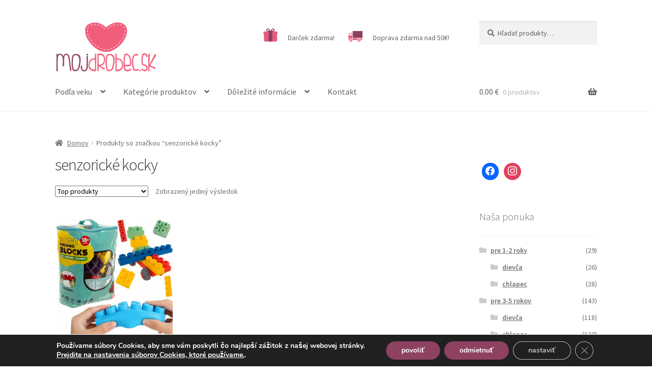

--- FILE ---
content_type: text/html; charset=UTF-8
request_url: https://mojdrobec.sk/znacka-produktu/senzoricke-kocky/
body_size: 24403
content:
<!doctype html>
<html lang="sk-SK">
<head>
<meta charset="UTF-8">
<meta name="viewport" content="width=device-width, initial-scale=1">
<link rel="profile" href="http://gmpg.org/xfn/11">
<link rel="pingback" href="https://mojdrobec.sk/xmlrpc.php">

<title>senzorické kocky &#8211; MojDrobec.sk</title>
<meta name='robots' content='max-image-preview:large' />

<!-- Google Tag Manager for WordPress by gtm4wp.com -->
<script data-cfasync="false" data-pagespeed-no-defer>
	var gtm4wp_datalayer_name = "dataLayer";
	var dataLayer = dataLayer || [];
</script>
<!-- End Google Tag Manager for WordPress by gtm4wp.com --><link rel='dns-prefetch' href='//fonts.googleapis.com' />
<link rel="alternate" type="application/rss+xml" title="RSS kanál: MojDrobec.sk &raquo;" href="https://mojdrobec.sk/feed/" />
<link rel="alternate" type="application/rss+xml" title="Feed MojDrobec.sk &raquo; senzorické kocky Tag" href="https://mojdrobec.sk/znacka-produktu/senzoricke-kocky/feed/" />
<script>
window._wpemojiSettings = {"baseUrl":"https:\/\/s.w.org\/images\/core\/emoji\/14.0.0\/72x72\/","ext":".png","svgUrl":"https:\/\/s.w.org\/images\/core\/emoji\/14.0.0\/svg\/","svgExt":".svg","source":{"concatemoji":"https:\/\/mojdrobec.sk\/wp-includes\/js\/wp-emoji-release.min.js?ver=6.2"}};
/*! This file is auto-generated */
!function(e,a,t){var n,r,o,i=a.createElement("canvas"),p=i.getContext&&i.getContext("2d");function s(e,t){p.clearRect(0,0,i.width,i.height),p.fillText(e,0,0);e=i.toDataURL();return p.clearRect(0,0,i.width,i.height),p.fillText(t,0,0),e===i.toDataURL()}function c(e){var t=a.createElement("script");t.src=e,t.defer=t.type="text/javascript",a.getElementsByTagName("head")[0].appendChild(t)}for(o=Array("flag","emoji"),t.supports={everything:!0,everythingExceptFlag:!0},r=0;r<o.length;r++)t.supports[o[r]]=function(e){if(p&&p.fillText)switch(p.textBaseline="top",p.font="600 32px Arial",e){case"flag":return s("\ud83c\udff3\ufe0f\u200d\u26a7\ufe0f","\ud83c\udff3\ufe0f\u200b\u26a7\ufe0f")?!1:!s("\ud83c\uddfa\ud83c\uddf3","\ud83c\uddfa\u200b\ud83c\uddf3")&&!s("\ud83c\udff4\udb40\udc67\udb40\udc62\udb40\udc65\udb40\udc6e\udb40\udc67\udb40\udc7f","\ud83c\udff4\u200b\udb40\udc67\u200b\udb40\udc62\u200b\udb40\udc65\u200b\udb40\udc6e\u200b\udb40\udc67\u200b\udb40\udc7f");case"emoji":return!s("\ud83e\udef1\ud83c\udffb\u200d\ud83e\udef2\ud83c\udfff","\ud83e\udef1\ud83c\udffb\u200b\ud83e\udef2\ud83c\udfff")}return!1}(o[r]),t.supports.everything=t.supports.everything&&t.supports[o[r]],"flag"!==o[r]&&(t.supports.everythingExceptFlag=t.supports.everythingExceptFlag&&t.supports[o[r]]);t.supports.everythingExceptFlag=t.supports.everythingExceptFlag&&!t.supports.flag,t.DOMReady=!1,t.readyCallback=function(){t.DOMReady=!0},t.supports.everything||(n=function(){t.readyCallback()},a.addEventListener?(a.addEventListener("DOMContentLoaded",n,!1),e.addEventListener("load",n,!1)):(e.attachEvent("onload",n),a.attachEvent("onreadystatechange",function(){"complete"===a.readyState&&t.readyCallback()})),(e=t.source||{}).concatemoji?c(e.concatemoji):e.wpemoji&&e.twemoji&&(c(e.twemoji),c(e.wpemoji)))}(window,document,window._wpemojiSettings);
</script>
<style>
img.wp-smiley,
img.emoji {
	display: inline !important;
	border: none !important;
	box-shadow: none !important;
	height: 1em !important;
	width: 1em !important;
	margin: 0 0.07em !important;
	vertical-align: -0.1em !important;
	background: none !important;
	padding: 0 !important;
}
</style>
	<link rel='stylesheet' id='wp-block-library-css' href='https://mojdrobec.sk/wp-includes/css/dist/block-library/style.min.css?ver=6.2' media='all' />
<style id='wp-block-library-theme-inline-css'>
.wp-block-audio figcaption{color:#555;font-size:13px;text-align:center}.is-dark-theme .wp-block-audio figcaption{color:hsla(0,0%,100%,.65)}.wp-block-audio{margin:0 0 1em}.wp-block-code{border:1px solid #ccc;border-radius:4px;font-family:Menlo,Consolas,monaco,monospace;padding:.8em 1em}.wp-block-embed figcaption{color:#555;font-size:13px;text-align:center}.is-dark-theme .wp-block-embed figcaption{color:hsla(0,0%,100%,.65)}.wp-block-embed{margin:0 0 1em}.blocks-gallery-caption{color:#555;font-size:13px;text-align:center}.is-dark-theme .blocks-gallery-caption{color:hsla(0,0%,100%,.65)}.wp-block-image figcaption{color:#555;font-size:13px;text-align:center}.is-dark-theme .wp-block-image figcaption{color:hsla(0,0%,100%,.65)}.wp-block-image{margin:0 0 1em}.wp-block-pullquote{border-bottom:4px solid;border-top:4px solid;color:currentColor;margin-bottom:1.75em}.wp-block-pullquote cite,.wp-block-pullquote footer,.wp-block-pullquote__citation{color:currentColor;font-size:.8125em;font-style:normal;text-transform:uppercase}.wp-block-quote{border-left:.25em solid;margin:0 0 1.75em;padding-left:1em}.wp-block-quote cite,.wp-block-quote footer{color:currentColor;font-size:.8125em;font-style:normal;position:relative}.wp-block-quote.has-text-align-right{border-left:none;border-right:.25em solid;padding-left:0;padding-right:1em}.wp-block-quote.has-text-align-center{border:none;padding-left:0}.wp-block-quote.is-large,.wp-block-quote.is-style-large,.wp-block-quote.is-style-plain{border:none}.wp-block-search .wp-block-search__label{font-weight:700}.wp-block-search__button{border:1px solid #ccc;padding:.375em .625em}:where(.wp-block-group.has-background){padding:1.25em 2.375em}.wp-block-separator.has-css-opacity{opacity:.4}.wp-block-separator{border:none;border-bottom:2px solid;margin-left:auto;margin-right:auto}.wp-block-separator.has-alpha-channel-opacity{opacity:1}.wp-block-separator:not(.is-style-wide):not(.is-style-dots){width:100px}.wp-block-separator.has-background:not(.is-style-dots){border-bottom:none;height:1px}.wp-block-separator.has-background:not(.is-style-wide):not(.is-style-dots){height:2px}.wp-block-table{margin:0 0 1em}.wp-block-table td,.wp-block-table th{word-break:normal}.wp-block-table figcaption{color:#555;font-size:13px;text-align:center}.is-dark-theme .wp-block-table figcaption{color:hsla(0,0%,100%,.65)}.wp-block-video figcaption{color:#555;font-size:13px;text-align:center}.is-dark-theme .wp-block-video figcaption{color:hsla(0,0%,100%,.65)}.wp-block-video{margin:0 0 1em}.wp-block-template-part.has-background{margin-bottom:0;margin-top:0;padding:1.25em 2.375em}
</style>
<link rel='stylesheet' id='wpzoom-social-icons-block-style-css' href='https://mojdrobec.sk/wp-content/plugins/social-icons-widget-by-wpzoom/block/dist/style-wpzoom-social-icons.css?ver=4.2.18' media='all' />
<link rel='stylesheet' id='wc-blocks-vendors-style-css' href='https://mojdrobec.sk/wp-content/plugins/woocommerce/packages/woocommerce-blocks/build/wc-blocks-vendors-style.css?ver=9.8.5' media='all' />
<link rel='stylesheet' id='wc-blocks-style-css' href='https://mojdrobec.sk/wp-content/plugins/woocommerce/packages/woocommerce-blocks/build/wc-blocks-style.css?ver=9.8.5' media='all' />
<link rel='stylesheet' id='storefront-gutenberg-blocks-css' href='https://mojdrobec.sk/wp-content/themes/storefront/assets/css/base/gutenberg-blocks.css?ver=4.2.0' media='all' />
<style id='storefront-gutenberg-blocks-inline-css'>

				.wp-block-button__link:not(.has-text-color) {
					color: #333333;
				}

				.wp-block-button__link:not(.has-text-color):hover,
				.wp-block-button__link:not(.has-text-color):focus,
				.wp-block-button__link:not(.has-text-color):active {
					color: #333333;
				}

				.wp-block-button__link:not(.has-background) {
					background-color: #eeeeee;
				}

				.wp-block-button__link:not(.has-background):hover,
				.wp-block-button__link:not(.has-background):focus,
				.wp-block-button__link:not(.has-background):active {
					border-color: #d5d5d5;
					background-color: #d5d5d5;
				}

				.wc-block-grid__products .wc-block-grid__product .wp-block-button__link {
					background-color: #eeeeee;
					border-color: #eeeeee;
					color: #333333;
				}

				.wp-block-quote footer,
				.wp-block-quote cite,
				.wp-block-quote__citation {
					color: #6d6d6d;
				}

				.wp-block-pullquote cite,
				.wp-block-pullquote footer,
				.wp-block-pullquote__citation {
					color: #6d6d6d;
				}

				.wp-block-image figcaption {
					color: #6d6d6d;
				}

				.wp-block-separator.is-style-dots::before {
					color: #333333;
				}

				.wp-block-file a.wp-block-file__button {
					color: #333333;
					background-color: #eeeeee;
					border-color: #eeeeee;
				}

				.wp-block-file a.wp-block-file__button:hover,
				.wp-block-file a.wp-block-file__button:focus,
				.wp-block-file a.wp-block-file__button:active {
					color: #333333;
					background-color: #d5d5d5;
				}

				.wp-block-code,
				.wp-block-preformatted pre {
					color: #6d6d6d;
				}

				.wp-block-table:not( .has-background ):not( .is-style-stripes ) tbody tr:nth-child(2n) td {
					background-color: #fdfdfd;
				}

				.wp-block-cover .wp-block-cover__inner-container h1:not(.has-text-color),
				.wp-block-cover .wp-block-cover__inner-container h2:not(.has-text-color),
				.wp-block-cover .wp-block-cover__inner-container h3:not(.has-text-color),
				.wp-block-cover .wp-block-cover__inner-container h4:not(.has-text-color),
				.wp-block-cover .wp-block-cover__inner-container h5:not(.has-text-color),
				.wp-block-cover .wp-block-cover__inner-container h6:not(.has-text-color) {
					color: #000000;
				}

				.wc-block-components-price-slider__range-input-progress,
				.rtl .wc-block-components-price-slider__range-input-progress {
					--range-color: #8e4161;
				}

				/* Target only IE11 */
				@media all and (-ms-high-contrast: none), (-ms-high-contrast: active) {
					.wc-block-components-price-slider__range-input-progress {
						background: #8e4161;
					}
				}

				.wc-block-components-button:not(.is-link) {
					background-color: #8e4161;
					color: #ffffff;
				}

				.wc-block-components-button:not(.is-link):hover,
				.wc-block-components-button:not(.is-link):focus,
				.wc-block-components-button:not(.is-link):active {
					background-color: #752848;
					color: #ffffff;
				}

				.wc-block-components-button:not(.is-link):disabled {
					background-color: #8e4161;
					color: #ffffff;
				}

				.wc-block-cart__submit-container {
					background-color: #ffffff;
				}

				.wc-block-cart__submit-container::before {
					color: rgba(220,220,220,0.5);
				}

				.wc-block-components-order-summary-item__quantity {
					background-color: #ffffff;
					border-color: #6d6d6d;
					box-shadow: 0 0 0 2px #ffffff;
					color: #6d6d6d;
				}
			
</style>
<link rel='stylesheet' id='classic-theme-styles-css' href='https://mojdrobec.sk/wp-includes/css/classic-themes.min.css?ver=6.2' media='all' />
<style id='global-styles-inline-css'>
body{--wp--preset--color--black: #000000;--wp--preset--color--cyan-bluish-gray: #abb8c3;--wp--preset--color--white: #ffffff;--wp--preset--color--pale-pink: #f78da7;--wp--preset--color--vivid-red: #cf2e2e;--wp--preset--color--luminous-vivid-orange: #ff6900;--wp--preset--color--luminous-vivid-amber: #fcb900;--wp--preset--color--light-green-cyan: #7bdcb5;--wp--preset--color--vivid-green-cyan: #00d084;--wp--preset--color--pale-cyan-blue: #8ed1fc;--wp--preset--color--vivid-cyan-blue: #0693e3;--wp--preset--color--vivid-purple: #9b51e0;--wp--preset--gradient--vivid-cyan-blue-to-vivid-purple: linear-gradient(135deg,rgba(6,147,227,1) 0%,rgb(155,81,224) 100%);--wp--preset--gradient--light-green-cyan-to-vivid-green-cyan: linear-gradient(135deg,rgb(122,220,180) 0%,rgb(0,208,130) 100%);--wp--preset--gradient--luminous-vivid-amber-to-luminous-vivid-orange: linear-gradient(135deg,rgba(252,185,0,1) 0%,rgba(255,105,0,1) 100%);--wp--preset--gradient--luminous-vivid-orange-to-vivid-red: linear-gradient(135deg,rgba(255,105,0,1) 0%,rgb(207,46,46) 100%);--wp--preset--gradient--very-light-gray-to-cyan-bluish-gray: linear-gradient(135deg,rgb(238,238,238) 0%,rgb(169,184,195) 100%);--wp--preset--gradient--cool-to-warm-spectrum: linear-gradient(135deg,rgb(74,234,220) 0%,rgb(151,120,209) 20%,rgb(207,42,186) 40%,rgb(238,44,130) 60%,rgb(251,105,98) 80%,rgb(254,248,76) 100%);--wp--preset--gradient--blush-light-purple: linear-gradient(135deg,rgb(255,206,236) 0%,rgb(152,150,240) 100%);--wp--preset--gradient--blush-bordeaux: linear-gradient(135deg,rgb(254,205,165) 0%,rgb(254,45,45) 50%,rgb(107,0,62) 100%);--wp--preset--gradient--luminous-dusk: linear-gradient(135deg,rgb(255,203,112) 0%,rgb(199,81,192) 50%,rgb(65,88,208) 100%);--wp--preset--gradient--pale-ocean: linear-gradient(135deg,rgb(255,245,203) 0%,rgb(182,227,212) 50%,rgb(51,167,181) 100%);--wp--preset--gradient--electric-grass: linear-gradient(135deg,rgb(202,248,128) 0%,rgb(113,206,126) 100%);--wp--preset--gradient--midnight: linear-gradient(135deg,rgb(2,3,129) 0%,rgb(40,116,252) 100%);--wp--preset--duotone--dark-grayscale: url('#wp-duotone-dark-grayscale');--wp--preset--duotone--grayscale: url('#wp-duotone-grayscale');--wp--preset--duotone--purple-yellow: url('#wp-duotone-purple-yellow');--wp--preset--duotone--blue-red: url('#wp-duotone-blue-red');--wp--preset--duotone--midnight: url('#wp-duotone-midnight');--wp--preset--duotone--magenta-yellow: url('#wp-duotone-magenta-yellow');--wp--preset--duotone--purple-green: url('#wp-duotone-purple-green');--wp--preset--duotone--blue-orange: url('#wp-duotone-blue-orange');--wp--preset--font-size--small: 14px;--wp--preset--font-size--medium: 23px;--wp--preset--font-size--large: 26px;--wp--preset--font-size--x-large: 42px;--wp--preset--font-size--normal: 16px;--wp--preset--font-size--huge: 37px;--wp--preset--spacing--20: 0.44rem;--wp--preset--spacing--30: 0.67rem;--wp--preset--spacing--40: 1rem;--wp--preset--spacing--50: 1.5rem;--wp--preset--spacing--60: 2.25rem;--wp--preset--spacing--70: 3.38rem;--wp--preset--spacing--80: 5.06rem;--wp--preset--shadow--natural: 6px 6px 9px rgba(0, 0, 0, 0.2);--wp--preset--shadow--deep: 12px 12px 50px rgba(0, 0, 0, 0.4);--wp--preset--shadow--sharp: 6px 6px 0px rgba(0, 0, 0, 0.2);--wp--preset--shadow--outlined: 6px 6px 0px -3px rgba(255, 255, 255, 1), 6px 6px rgba(0, 0, 0, 1);--wp--preset--shadow--crisp: 6px 6px 0px rgba(0, 0, 0, 1);}:where(.is-layout-flex){gap: 0.5em;}body .is-layout-flow > .alignleft{float: left;margin-inline-start: 0;margin-inline-end: 2em;}body .is-layout-flow > .alignright{float: right;margin-inline-start: 2em;margin-inline-end: 0;}body .is-layout-flow > .aligncenter{margin-left: auto !important;margin-right: auto !important;}body .is-layout-constrained > .alignleft{float: left;margin-inline-start: 0;margin-inline-end: 2em;}body .is-layout-constrained > .alignright{float: right;margin-inline-start: 2em;margin-inline-end: 0;}body .is-layout-constrained > .aligncenter{margin-left: auto !important;margin-right: auto !important;}body .is-layout-constrained > :where(:not(.alignleft):not(.alignright):not(.alignfull)){max-width: var(--wp--style--global--content-size);margin-left: auto !important;margin-right: auto !important;}body .is-layout-constrained > .alignwide{max-width: var(--wp--style--global--wide-size);}body .is-layout-flex{display: flex;}body .is-layout-flex{flex-wrap: wrap;align-items: center;}body .is-layout-flex > *{margin: 0;}:where(.wp-block-columns.is-layout-flex){gap: 2em;}.has-black-color{color: var(--wp--preset--color--black) !important;}.has-cyan-bluish-gray-color{color: var(--wp--preset--color--cyan-bluish-gray) !important;}.has-white-color{color: var(--wp--preset--color--white) !important;}.has-pale-pink-color{color: var(--wp--preset--color--pale-pink) !important;}.has-vivid-red-color{color: var(--wp--preset--color--vivid-red) !important;}.has-luminous-vivid-orange-color{color: var(--wp--preset--color--luminous-vivid-orange) !important;}.has-luminous-vivid-amber-color{color: var(--wp--preset--color--luminous-vivid-amber) !important;}.has-light-green-cyan-color{color: var(--wp--preset--color--light-green-cyan) !important;}.has-vivid-green-cyan-color{color: var(--wp--preset--color--vivid-green-cyan) !important;}.has-pale-cyan-blue-color{color: var(--wp--preset--color--pale-cyan-blue) !important;}.has-vivid-cyan-blue-color{color: var(--wp--preset--color--vivid-cyan-blue) !important;}.has-vivid-purple-color{color: var(--wp--preset--color--vivid-purple) !important;}.has-black-background-color{background-color: var(--wp--preset--color--black) !important;}.has-cyan-bluish-gray-background-color{background-color: var(--wp--preset--color--cyan-bluish-gray) !important;}.has-white-background-color{background-color: var(--wp--preset--color--white) !important;}.has-pale-pink-background-color{background-color: var(--wp--preset--color--pale-pink) !important;}.has-vivid-red-background-color{background-color: var(--wp--preset--color--vivid-red) !important;}.has-luminous-vivid-orange-background-color{background-color: var(--wp--preset--color--luminous-vivid-orange) !important;}.has-luminous-vivid-amber-background-color{background-color: var(--wp--preset--color--luminous-vivid-amber) !important;}.has-light-green-cyan-background-color{background-color: var(--wp--preset--color--light-green-cyan) !important;}.has-vivid-green-cyan-background-color{background-color: var(--wp--preset--color--vivid-green-cyan) !important;}.has-pale-cyan-blue-background-color{background-color: var(--wp--preset--color--pale-cyan-blue) !important;}.has-vivid-cyan-blue-background-color{background-color: var(--wp--preset--color--vivid-cyan-blue) !important;}.has-vivid-purple-background-color{background-color: var(--wp--preset--color--vivid-purple) !important;}.has-black-border-color{border-color: var(--wp--preset--color--black) !important;}.has-cyan-bluish-gray-border-color{border-color: var(--wp--preset--color--cyan-bluish-gray) !important;}.has-white-border-color{border-color: var(--wp--preset--color--white) !important;}.has-pale-pink-border-color{border-color: var(--wp--preset--color--pale-pink) !important;}.has-vivid-red-border-color{border-color: var(--wp--preset--color--vivid-red) !important;}.has-luminous-vivid-orange-border-color{border-color: var(--wp--preset--color--luminous-vivid-orange) !important;}.has-luminous-vivid-amber-border-color{border-color: var(--wp--preset--color--luminous-vivid-amber) !important;}.has-light-green-cyan-border-color{border-color: var(--wp--preset--color--light-green-cyan) !important;}.has-vivid-green-cyan-border-color{border-color: var(--wp--preset--color--vivid-green-cyan) !important;}.has-pale-cyan-blue-border-color{border-color: var(--wp--preset--color--pale-cyan-blue) !important;}.has-vivid-cyan-blue-border-color{border-color: var(--wp--preset--color--vivid-cyan-blue) !important;}.has-vivid-purple-border-color{border-color: var(--wp--preset--color--vivid-purple) !important;}.has-vivid-cyan-blue-to-vivid-purple-gradient-background{background: var(--wp--preset--gradient--vivid-cyan-blue-to-vivid-purple) !important;}.has-light-green-cyan-to-vivid-green-cyan-gradient-background{background: var(--wp--preset--gradient--light-green-cyan-to-vivid-green-cyan) !important;}.has-luminous-vivid-amber-to-luminous-vivid-orange-gradient-background{background: var(--wp--preset--gradient--luminous-vivid-amber-to-luminous-vivid-orange) !important;}.has-luminous-vivid-orange-to-vivid-red-gradient-background{background: var(--wp--preset--gradient--luminous-vivid-orange-to-vivid-red) !important;}.has-very-light-gray-to-cyan-bluish-gray-gradient-background{background: var(--wp--preset--gradient--very-light-gray-to-cyan-bluish-gray) !important;}.has-cool-to-warm-spectrum-gradient-background{background: var(--wp--preset--gradient--cool-to-warm-spectrum) !important;}.has-blush-light-purple-gradient-background{background: var(--wp--preset--gradient--blush-light-purple) !important;}.has-blush-bordeaux-gradient-background{background: var(--wp--preset--gradient--blush-bordeaux) !important;}.has-luminous-dusk-gradient-background{background: var(--wp--preset--gradient--luminous-dusk) !important;}.has-pale-ocean-gradient-background{background: var(--wp--preset--gradient--pale-ocean) !important;}.has-electric-grass-gradient-background{background: var(--wp--preset--gradient--electric-grass) !important;}.has-midnight-gradient-background{background: var(--wp--preset--gradient--midnight) !important;}.has-small-font-size{font-size: var(--wp--preset--font-size--small) !important;}.has-medium-font-size{font-size: var(--wp--preset--font-size--medium) !important;}.has-large-font-size{font-size: var(--wp--preset--font-size--large) !important;}.has-x-large-font-size{font-size: var(--wp--preset--font-size--x-large) !important;}
.wp-block-navigation a:where(:not(.wp-element-button)){color: inherit;}
:where(.wp-block-columns.is-layout-flex){gap: 2em;}
.wp-block-pullquote{font-size: 1.5em;line-height: 1.6;}
</style>
<link rel='stylesheet' id='advanced-flat-rate-shipping-for-woocommerce-css' href='https://mojdrobec.sk/wp-content/plugins/woo-extra-flat-rate/public/css/advanced-flat-rate-shipping-for-woocommerce-public.css?ver=4.1.2' media='all' />
<link rel='stylesheet' id='font-awesome-min-css' href='https://mojdrobec.sk/wp-content/plugins/woo-extra-flat-rate/public/css/font-awesome.min.css?ver=4.1.2' media='all' />
<link rel='stylesheet' id='contact-form-7-css' href='https://mojdrobec.sk/wp-content/plugins/contact-form-7/includes/css/styles.css?ver=5.7.6' media='all' />
<link rel='stylesheet' id='plyr-css-css' href='https://mojdrobec.sk/wp-content/plugins/easy-video-player/lib/plyr.css?ver=6.2' media='all' />
<link rel='stylesheet' id='menu-image-css' href='https://mojdrobec.sk/wp-content/plugins/menu-image/includes/css/menu-image.css?ver=3.0.8' media='all' />
<link rel='stylesheet' id='dashicons-css' href='https://mojdrobec.sk/wp-includes/css/dashicons.min.css?ver=6.2' media='all' />
<style id='dashicons-inline-css'>
[data-font="Dashicons"]:before {font-family: 'Dashicons' !important;content: attr(data-icon) !important;speak: none !important;font-weight: normal !important;font-variant: normal !important;text-transform: none !important;line-height: 1 !important;font-style: normal !important;-webkit-font-smoothing: antialiased !important;-moz-osx-font-smoothing: grayscale !important;}
</style>
<link rel='stylesheet' id='pdc-layout-styles-css' href='https://mojdrobec.sk/wp-content/plugins/woocommerce-product-details-customiser/assets/css/layout.css?ver=6.2' media='only screen and (min-width: 768px)' />
<style id='woocommerce-inline-inline-css'>
.woocommerce form .form-row .required { visibility: visible; }
</style>
<link rel='stylesheet' id='wp-pagenavi-css' href='https://mojdrobec.sk/wp-content/plugins/wp-pagenavi/pagenavi-css.css?ver=2.70' media='all' />
<link rel='stylesheet' id='storefront-style-css' href='https://mojdrobec.sk/wp-content/themes/storefront/style.css?ver=4.2.0' media='all' />
<style id='storefront-style-inline-css'>

			.main-navigation ul li a,
			.site-title a,
			ul.menu li a,
			.site-branding h1 a,
			button.menu-toggle,
			button.menu-toggle:hover,
			.handheld-navigation .dropdown-toggle {
				color: #636363;
			}

			button.menu-toggle,
			button.menu-toggle:hover {
				border-color: #636363;
			}

			.main-navigation ul li a:hover,
			.main-navigation ul li:hover > a,
			.site-title a:hover,
			.site-header ul.menu li.current-menu-item > a {
				color: #a4a4a4;
			}

			table:not( .has-background ) th {
				background-color: #f8f8f8;
			}

			table:not( .has-background ) tbody td {
				background-color: #fdfdfd;
			}

			table:not( .has-background ) tbody tr:nth-child(2n) td,
			fieldset,
			fieldset legend {
				background-color: #fbfbfb;
			}

			.site-header,
			.secondary-navigation ul ul,
			.main-navigation ul.menu > li.menu-item-has-children:after,
			.secondary-navigation ul.menu ul,
			.storefront-handheld-footer-bar,
			.storefront-handheld-footer-bar ul li > a,
			.storefront-handheld-footer-bar ul li.search .site-search,
			button.menu-toggle,
			button.menu-toggle:hover {
				background-color: #ffffff;
			}

			p.site-description,
			.site-header,
			.storefront-handheld-footer-bar {
				color: #636363;
			}

			button.menu-toggle:after,
			button.menu-toggle:before,
			button.menu-toggle span:before {
				background-color: #636363;
			}

			h1, h2, h3, h4, h5, h6, .wc-block-grid__product-title {
				color: #333333;
			}

			.widget h1 {
				border-bottom-color: #333333;
			}

			body,
			.secondary-navigation a {
				color: #6d6d6d;
			}

			.widget-area .widget a,
			.hentry .entry-header .posted-on a,
			.hentry .entry-header .post-author a,
			.hentry .entry-header .post-comments a,
			.hentry .entry-header .byline a {
				color: #727272;
			}

			a {
				color: #8e4161;
			}

			a:focus,
			button:focus,
			.button.alt:focus,
			input:focus,
			textarea:focus,
			input[type="button"]:focus,
			input[type="reset"]:focus,
			input[type="submit"]:focus,
			input[type="email"]:focus,
			input[type="tel"]:focus,
			input[type="url"]:focus,
			input[type="password"]:focus,
			input[type="search"]:focus {
				outline-color: #8e4161;
			}

			button, input[type="button"], input[type="reset"], input[type="submit"], .button, .widget a.button {
				background-color: #eeeeee;
				border-color: #eeeeee;
				color: #333333;
			}

			button:hover, input[type="button"]:hover, input[type="reset"]:hover, input[type="submit"]:hover, .button:hover, .widget a.button:hover {
				background-color: #d5d5d5;
				border-color: #d5d5d5;
				color: #333333;
			}

			button.alt, input[type="button"].alt, input[type="reset"].alt, input[type="submit"].alt, .button.alt, .widget-area .widget a.button.alt {
				background-color: #8e4161;
				border-color: #8e4161;
				color: #ffffff;
			}

			button.alt:hover, input[type="button"].alt:hover, input[type="reset"].alt:hover, input[type="submit"].alt:hover, .button.alt:hover, .widget-area .widget a.button.alt:hover {
				background-color: #752848;
				border-color: #752848;
				color: #ffffff;
			}

			.pagination .page-numbers li .page-numbers.current {
				background-color: #e6e6e6;
				color: #636363;
			}

			#comments .comment-list .comment-content .comment-text {
				background-color: #f8f8f8;
			}

			.site-footer {
				background-color: #f0f0f0;
				color: #6d6d6d;
			}

			.site-footer a:not(.button):not(.components-button) {
				color: #8e4161;
			}

			.site-footer .storefront-handheld-footer-bar a:not(.button):not(.components-button) {
				color: #636363;
			}

			.site-footer h1, .site-footer h2, .site-footer h3, .site-footer h4, .site-footer h5, .site-footer h6, .site-footer .widget .widget-title, .site-footer .widget .widgettitle {
				color: #333333;
			}

			.page-template-template-homepage.has-post-thumbnail .type-page.has-post-thumbnail .entry-title {
				color: #000000;
			}

			.page-template-template-homepage.has-post-thumbnail .type-page.has-post-thumbnail .entry-content {
				color: #000000;
			}

			@media screen and ( min-width: 768px ) {
				.secondary-navigation ul.menu a:hover {
					color: #7c7c7c;
				}

				.secondary-navigation ul.menu a {
					color: #636363;
				}

				.main-navigation ul.menu ul.sub-menu,
				.main-navigation ul.nav-menu ul.children {
					background-color: #f0f0f0;
				}

				.site-header {
					border-bottom-color: #f0f0f0;
				}
			}
</style>
<link rel='stylesheet' id='storefront-icons-css' href='https://mojdrobec.sk/wp-content/themes/storefront/assets/css/base/icons.css?ver=4.2.0' media='all' />
<link rel='stylesheet' id='storefront-fonts-css' href='https://fonts.googleapis.com/css?family=Source+Sans+Pro%3A400%2C300%2C300italic%2C400italic%2C600%2C700%2C900&#038;subset=latin%2Clatin-ext&#038;ver=4.2.0' media='all' />
<link rel='stylesheet' id='wpzoom-social-icons-socicon-css' href='https://mojdrobec.sk/wp-content/plugins/social-icons-widget-by-wpzoom/assets/css/wpzoom-socicon.css?ver=1718216844' media='all' />
<link rel='stylesheet' id='wpzoom-social-icons-genericons-css' href='https://mojdrobec.sk/wp-content/plugins/social-icons-widget-by-wpzoom/assets/css/genericons.css?ver=1718216844' media='all' />
<link rel='stylesheet' id='wpzoom-social-icons-academicons-css' href='https://mojdrobec.sk/wp-content/plugins/social-icons-widget-by-wpzoom/assets/css/academicons.min.css?ver=1718216844' media='all' />
<link rel='stylesheet' id='wpzoom-social-icons-font-awesome-3-css' href='https://mojdrobec.sk/wp-content/plugins/social-icons-widget-by-wpzoom/assets/css/font-awesome-3.min.css?ver=1718216844' media='all' />
<link rel='stylesheet' id='wpzoom-social-icons-styles-css' href='https://mojdrobec.sk/wp-content/plugins/social-icons-widget-by-wpzoom/assets/css/wpzoom-social-icons-styles.css?ver=1718216844' media='all' />
<link rel='stylesheet' id='yith_wcas_frontend-css' href='https://mojdrobec.sk/wp-content/plugins/yith-woocommerce-ajax-search/assets/css/yith_wcas_ajax_search.css?ver=1.30.0' media='all' />
<link rel='stylesheet' id='storefront-woocommerce-style-css' href='https://mojdrobec.sk/wp-content/themes/storefront/assets/css/woocommerce/woocommerce.css?ver=4.2.0' media='all' />
<style id='storefront-woocommerce-style-inline-css'>
@font-face {
				font-family: star;
				src: url(https://mojdrobec.sk/wp-content/plugins/woocommerce/assets/fonts/star.eot);
				src:
					url(https://mojdrobec.sk/wp-content/plugins/woocommerce/assets/fonts/star.eot?#iefix) format("embedded-opentype"),
					url(https://mojdrobec.sk/wp-content/plugins/woocommerce/assets/fonts/star.woff) format("woff"),
					url(https://mojdrobec.sk/wp-content/plugins/woocommerce/assets/fonts/star.ttf) format("truetype"),
					url(https://mojdrobec.sk/wp-content/plugins/woocommerce/assets/fonts/star.svg#star) format("svg");
				font-weight: 400;
				font-style: normal;
			}
			@font-face {
				font-family: WooCommerce;
				src: url(https://mojdrobec.sk/wp-content/plugins/woocommerce/assets/fonts/WooCommerce.eot);
				src:
					url(https://mojdrobec.sk/wp-content/plugins/woocommerce/assets/fonts/WooCommerce.eot?#iefix) format("embedded-opentype"),
					url(https://mojdrobec.sk/wp-content/plugins/woocommerce/assets/fonts/WooCommerce.woff) format("woff"),
					url(https://mojdrobec.sk/wp-content/plugins/woocommerce/assets/fonts/WooCommerce.ttf) format("truetype"),
					url(https://mojdrobec.sk/wp-content/plugins/woocommerce/assets/fonts/WooCommerce.svg#WooCommerce) format("svg");
				font-weight: 400;
				font-style: normal;
			}

			a.cart-contents,
			.site-header-cart .widget_shopping_cart a {
				color: #636363;
			}

			a.cart-contents:hover,
			.site-header-cart .widget_shopping_cart a:hover,
			.site-header-cart:hover > li > a {
				color: #a4a4a4;
			}

			table.cart td.product-remove,
			table.cart td.actions {
				border-top-color: #ffffff;
			}

			.storefront-handheld-footer-bar ul li.cart .count {
				background-color: #636363;
				color: #ffffff;
				border-color: #ffffff;
			}

			.woocommerce-tabs ul.tabs li.active a,
			ul.products li.product .price,
			.onsale,
			.wc-block-grid__product-onsale,
			.widget_search form:before,
			.widget_product_search form:before {
				color: #6d6d6d;
			}

			.woocommerce-breadcrumb a,
			a.woocommerce-review-link,
			.product_meta a {
				color: #727272;
			}

			.wc-block-grid__product-onsale,
			.onsale {
				border-color: #6d6d6d;
			}

			.star-rating span:before,
			.quantity .plus, .quantity .minus,
			p.stars a:hover:after,
			p.stars a:after,
			.star-rating span:before,
			#payment .payment_methods li input[type=radio]:first-child:checked+label:before {
				color: #8e4161;
			}

			.widget_price_filter .ui-slider .ui-slider-range,
			.widget_price_filter .ui-slider .ui-slider-handle {
				background-color: #8e4161;
			}

			.order_details {
				background-color: #f8f8f8;
			}

			.order_details > li {
				border-bottom: 1px dotted #e3e3e3;
			}

			.order_details:before,
			.order_details:after {
				background: -webkit-linear-gradient(transparent 0,transparent 0),-webkit-linear-gradient(135deg,#f8f8f8 33.33%,transparent 33.33%),-webkit-linear-gradient(45deg,#f8f8f8 33.33%,transparent 33.33%)
			}

			#order_review {
				background-color: #ffffff;
			}

			#payment .payment_methods > li .payment_box,
			#payment .place-order {
				background-color: #fafafa;
			}

			#payment .payment_methods > li:not(.woocommerce-notice) {
				background-color: #f5f5f5;
			}

			#payment .payment_methods > li:not(.woocommerce-notice):hover {
				background-color: #f0f0f0;
			}

			.woocommerce-pagination .page-numbers li .page-numbers.current {
				background-color: #e6e6e6;
				color: #636363;
			}

			.wc-block-grid__product-onsale,
			.onsale,
			.woocommerce-pagination .page-numbers li .page-numbers:not(.current) {
				color: #6d6d6d;
			}

			p.stars a:before,
			p.stars a:hover~a:before,
			p.stars.selected a.active~a:before {
				color: #6d6d6d;
			}

			p.stars.selected a.active:before,
			p.stars:hover a:before,
			p.stars.selected a:not(.active):before,
			p.stars.selected a.active:before {
				color: #8e4161;
			}

			.single-product div.product .woocommerce-product-gallery .woocommerce-product-gallery__trigger {
				background-color: #eeeeee;
				color: #333333;
			}

			.single-product div.product .woocommerce-product-gallery .woocommerce-product-gallery__trigger:hover {
				background-color: #d5d5d5;
				border-color: #d5d5d5;
				color: #333333;
			}

			.button.added_to_cart:focus,
			.button.wc-forward:focus {
				outline-color: #8e4161;
			}

			.added_to_cart,
			.site-header-cart .widget_shopping_cart a.button,
			.wc-block-grid__products .wc-block-grid__product .wp-block-button__link {
				background-color: #eeeeee;
				border-color: #eeeeee;
				color: #333333;
			}

			.added_to_cart:hover,
			.site-header-cart .widget_shopping_cart a.button:hover,
			.wc-block-grid__products .wc-block-grid__product .wp-block-button__link:hover {
				background-color: #d5d5d5;
				border-color: #d5d5d5;
				color: #333333;
			}

			.added_to_cart.alt, .added_to_cart, .widget a.button.checkout {
				background-color: #8e4161;
				border-color: #8e4161;
				color: #ffffff;
			}

			.added_to_cart.alt:hover, .added_to_cart:hover, .widget a.button.checkout:hover {
				background-color: #752848;
				border-color: #752848;
				color: #ffffff;
			}

			.button.loading {
				color: #eeeeee;
			}

			.button.loading:hover {
				background-color: #eeeeee;
			}

			.button.loading:after {
				color: #333333;
			}

			@media screen and ( min-width: 768px ) {
				.site-header-cart .widget_shopping_cart,
				.site-header .product_list_widget li .quantity {
					color: #636363;
				}

				.site-header-cart .widget_shopping_cart .buttons,
				.site-header-cart .widget_shopping_cart .total {
					background-color: #f5f5f5;
				}

				.site-header-cart .widget_shopping_cart {
					background-color: #f0f0f0;
				}
			}
				.storefront-product-pagination a {
					color: #6d6d6d;
					background-color: #ffffff;
				}
				.storefront-sticky-add-to-cart {
					color: #6d6d6d;
					background-color: #ffffff;
				}

				.storefront-sticky-add-to-cart a:not(.button) {
					color: #636363;
				}
</style>
<link rel='stylesheet' id='moove_gdpr_frontend-css' href='https://mojdrobec.sk/wp-content/plugins/gdpr-cookie-compliance/dist/styles/gdpr-main.css?ver=4.13.4' media='all' />
<style id='moove_gdpr_frontend-inline-css'>
#moove_gdpr_cookie_modal,#moove_gdpr_cookie_info_bar,.gdpr_cookie_settings_shortcode_content{font-family:Nunito,sans-serif}#moove_gdpr_save_popup_settings_button{background-color:#373737;color:#fff}#moove_gdpr_save_popup_settings_button:hover{background-color:#000}#moove_gdpr_cookie_info_bar .moove-gdpr-info-bar-container .moove-gdpr-info-bar-content a.mgbutton,#moove_gdpr_cookie_info_bar .moove-gdpr-info-bar-container .moove-gdpr-info-bar-content button.mgbutton{background-color:#8e4161}#moove_gdpr_cookie_modal .moove-gdpr-modal-content .moove-gdpr-modal-footer-content .moove-gdpr-button-holder a.mgbutton,#moove_gdpr_cookie_modal .moove-gdpr-modal-content .moove-gdpr-modal-footer-content .moove-gdpr-button-holder button.mgbutton,.gdpr_cookie_settings_shortcode_content .gdpr-shr-button.button-green{background-color:#8e4161;border-color:#8e4161}#moove_gdpr_cookie_modal .moove-gdpr-modal-content .moove-gdpr-modal-footer-content .moove-gdpr-button-holder a.mgbutton:hover,#moove_gdpr_cookie_modal .moove-gdpr-modal-content .moove-gdpr-modal-footer-content .moove-gdpr-button-holder button.mgbutton:hover,.gdpr_cookie_settings_shortcode_content .gdpr-shr-button.button-green:hover{background-color:#fff;color:#8e4161}#moove_gdpr_cookie_modal .moove-gdpr-modal-content .moove-gdpr-modal-close i,#moove_gdpr_cookie_modal .moove-gdpr-modal-content .moove-gdpr-modal-close span.gdpr-icon{background-color:#8e4161;border:1px solid #8e4161}#moove_gdpr_cookie_info_bar span.change-settings-button.focus-g,#moove_gdpr_cookie_info_bar span.change-settings-button:focus,#moove_gdpr_cookie_info_bar button.change-settings-button.focus-g,#moove_gdpr_cookie_info_bar button.change-settings-button:focus{-webkit-box-shadow:0 0 1px 3px #8e4161;-moz-box-shadow:0 0 1px 3px #8e4161;box-shadow:0 0 1px 3px #8e4161}#moove_gdpr_cookie_modal .moove-gdpr-modal-content .moove-gdpr-modal-close i:hover,#moove_gdpr_cookie_modal .moove-gdpr-modal-content .moove-gdpr-modal-close span.gdpr-icon:hover,#moove_gdpr_cookie_info_bar span[data-href]>u.change-settings-button{color:#8e4161}#moove_gdpr_cookie_modal .moove-gdpr-modal-content .moove-gdpr-modal-left-content #moove-gdpr-menu li.menu-item-selected a span.gdpr-icon,#moove_gdpr_cookie_modal .moove-gdpr-modal-content .moove-gdpr-modal-left-content #moove-gdpr-menu li.menu-item-selected button span.gdpr-icon{color:inherit}#moove_gdpr_cookie_modal .moove-gdpr-modal-content .moove-gdpr-modal-left-content #moove-gdpr-menu li a span.gdpr-icon,#moove_gdpr_cookie_modal .moove-gdpr-modal-content .moove-gdpr-modal-left-content #moove-gdpr-menu li button span.gdpr-icon{color:inherit}#moove_gdpr_cookie_modal .gdpr-acc-link{line-height:0;font-size:0;color:transparent;position:absolute}#moove_gdpr_cookie_modal .moove-gdpr-modal-content .moove-gdpr-modal-close:hover i,#moove_gdpr_cookie_modal .moove-gdpr-modal-content .moove-gdpr-modal-left-content #moove-gdpr-menu li a,#moove_gdpr_cookie_modal .moove-gdpr-modal-content .moove-gdpr-modal-left-content #moove-gdpr-menu li button,#moove_gdpr_cookie_modal .moove-gdpr-modal-content .moove-gdpr-modal-left-content #moove-gdpr-menu li button i,#moove_gdpr_cookie_modal .moove-gdpr-modal-content .moove-gdpr-modal-left-content #moove-gdpr-menu li a i,#moove_gdpr_cookie_modal .moove-gdpr-modal-content .moove-gdpr-tab-main .moove-gdpr-tab-main-content a:hover,#moove_gdpr_cookie_info_bar.moove-gdpr-dark-scheme .moove-gdpr-info-bar-container .moove-gdpr-info-bar-content a.mgbutton:hover,#moove_gdpr_cookie_info_bar.moove-gdpr-dark-scheme .moove-gdpr-info-bar-container .moove-gdpr-info-bar-content button.mgbutton:hover,#moove_gdpr_cookie_info_bar.moove-gdpr-dark-scheme .moove-gdpr-info-bar-container .moove-gdpr-info-bar-content a:hover,#moove_gdpr_cookie_info_bar.moove-gdpr-dark-scheme .moove-gdpr-info-bar-container .moove-gdpr-info-bar-content button:hover,#moove_gdpr_cookie_info_bar.moove-gdpr-dark-scheme .moove-gdpr-info-bar-container .moove-gdpr-info-bar-content span.change-settings-button:hover,#moove_gdpr_cookie_info_bar.moove-gdpr-dark-scheme .moove-gdpr-info-bar-container .moove-gdpr-info-bar-content button.change-settings-button:hover,#moove_gdpr_cookie_info_bar.moove-gdpr-dark-scheme .moove-gdpr-info-bar-container .moove-gdpr-info-bar-content u.change-settings-button:hover,#moove_gdpr_cookie_info_bar span[data-href]>u.change-settings-button,#moove_gdpr_cookie_info_bar.moove-gdpr-dark-scheme .moove-gdpr-info-bar-container .moove-gdpr-info-bar-content a.mgbutton.focus-g,#moove_gdpr_cookie_info_bar.moove-gdpr-dark-scheme .moove-gdpr-info-bar-container .moove-gdpr-info-bar-content button.mgbutton.focus-g,#moove_gdpr_cookie_info_bar.moove-gdpr-dark-scheme .moove-gdpr-info-bar-container .moove-gdpr-info-bar-content a.focus-g,#moove_gdpr_cookie_info_bar.moove-gdpr-dark-scheme .moove-gdpr-info-bar-container .moove-gdpr-info-bar-content button.focus-g,#moove_gdpr_cookie_info_bar.moove-gdpr-dark-scheme .moove-gdpr-info-bar-container .moove-gdpr-info-bar-content a.mgbutton:focus,#moove_gdpr_cookie_info_bar.moove-gdpr-dark-scheme .moove-gdpr-info-bar-container .moove-gdpr-info-bar-content button.mgbutton:focus,#moove_gdpr_cookie_info_bar.moove-gdpr-dark-scheme .moove-gdpr-info-bar-container .moove-gdpr-info-bar-content a:focus,#moove_gdpr_cookie_info_bar.moove-gdpr-dark-scheme .moove-gdpr-info-bar-container .moove-gdpr-info-bar-content button:focus,#moove_gdpr_cookie_info_bar.moove-gdpr-dark-scheme .moove-gdpr-info-bar-container .moove-gdpr-info-bar-content span.change-settings-button.focus-g,span.change-settings-button:focus,button.change-settings-button.focus-g,button.change-settings-button:focus,#moove_gdpr_cookie_info_bar.moove-gdpr-dark-scheme .moove-gdpr-info-bar-container .moove-gdpr-info-bar-content u.change-settings-button.focus-g,#moove_gdpr_cookie_info_bar.moove-gdpr-dark-scheme .moove-gdpr-info-bar-container .moove-gdpr-info-bar-content u.change-settings-button:focus{color:#8e4161}#moove_gdpr_cookie_modal.gdpr_lightbox-hide{display:none}
</style>
<link rel='preload' as='font'  id='wpzoom-social-icons-font-academicons-woff2-css' href='https://mojdrobec.sk/wp-content/plugins/social-icons-widget-by-wpzoom/assets/font/academicons.woff2?v=1.9.2' type='font/woff2' crossorigin />
<link rel='preload' as='font'  id='wpzoom-social-icons-font-fontawesome-3-woff2-css' href='https://mojdrobec.sk/wp-content/plugins/social-icons-widget-by-wpzoom/assets/font/fontawesome-webfont.woff2?v=4.7.0' type='font/woff2' crossorigin />
<link rel='preload' as='font'  id='wpzoom-social-icons-font-genericons-woff-css' href='https://mojdrobec.sk/wp-content/plugins/social-icons-widget-by-wpzoom/assets/font/Genericons.woff' type='font/woff' crossorigin />
<link rel='preload' as='font'  id='wpzoom-social-icons-font-socicon-woff2-css' href='https://mojdrobec.sk/wp-content/plugins/social-icons-widget-by-wpzoom/assets/font/socicon.woff2?v=4.2.18' type='font/woff2' crossorigin />
<script src='https://mojdrobec.sk/wp-includes/js/jquery/jquery.min.js?ver=3.6.3' id='jquery-core-js'></script>
<script src='https://mojdrobec.sk/wp-includes/js/jquery/jquery-migrate.min.js?ver=3.4.0' id='jquery-migrate-js'></script>
<script src='https://mojdrobec.sk/wp-content/plugins/woo-extra-flat-rate/public/js/advanced-flat-rate-shipping-for-woocommerce-public.js?ver=4.1.2' id='advanced-flat-rate-shipping-for-woocommerce-js'></script>
<script id='plyr-js-js-extra'>
var easy_video_player = {"plyr_iconUrl":"https:\/\/mojdrobec.sk\/wp-content\/plugins\/easy-video-player\/lib\/plyr.svg","plyr_blankVideo":"https:\/\/mojdrobec.sk\/wp-content\/plugins\/easy-video-player\/lib\/blank.mp4"};
</script>
<script src='https://mojdrobec.sk/wp-content/plugins/easy-video-player/lib/plyr.js?ver=6.2' id='plyr-js-js'></script>
<link rel="https://api.w.org/" href="https://mojdrobec.sk/wp-json/" /><link rel="alternate" type="application/json" href="https://mojdrobec.sk/wp-json/wp/v2/product_tag/3253" /><link rel="EditURI" type="application/rsd+xml" title="RSD" href="https://mojdrobec.sk/xmlrpc.php?rsd" />
<link rel="wlwmanifest" type="application/wlwmanifest+xml" href="https://mojdrobec.sk/wp-includes/wlwmanifest.xml" />
<meta name="generator" content="WordPress 6.2" />
<meta name="generator" content="WooCommerce 7.6.1" />

<!-- Google Tag Manager for WordPress by gtm4wp.com -->
<!-- GTM Container placement set to automatic -->
<script data-cfasync="false" data-pagespeed-no-defer type="text/javascript">
	var dataLayer_content = {"pagePostType":"product","pagePostType2":"tax-product","pageCategory":[]};
	dataLayer.push( dataLayer_content );
</script>
<script data-cfasync="false">
(function(w,d,s,l,i){w[l]=w[l]||[];w[l].push({'gtm.start':
new Date().getTime(),event:'gtm.js'});var f=d.getElementsByTagName(s)[0],
j=d.createElement(s),dl=l!='dataLayer'?'&l='+l:'';j.async=true;j.src=
'//www.googletagmanager.com/gtm.'+'js?id='+i+dl;f.parentNode.insertBefore(j,f);
})(window,document,'script','dataLayer','GTM-54LX9WG');
</script>
<!-- End Google Tag Manager -->
<!-- End Google Tag Manager for WordPress by gtm4wp.com --><!-- Google site verification - Google Listings & Ads -->
<meta name="google-site-verification" content="q2XRnZRCKSVTjYRpuXrcoPmmTPugDKKq0ZJNCyrRG_Q" />
<style class="clear" style="margin-top:100px;">@media screen and (max-width: 768px) {.secondary-navigation { display: block !important; text-align:right; margin-top: -10px;margin-bottom: -10px;}.site-content {margin-top: -30px;}}</style>	<noscript><style>.woocommerce-product-gallery{ opacity: 1 !important; }</style></noscript>
	<link rel="icon" href="https://mojdrobec.sk/wp-content/uploads/2019/05/cropped-mojdrobec-32x32.png" sizes="32x32" />
<link rel="icon" href="https://mojdrobec.sk/wp-content/uploads/2019/05/cropped-mojdrobec-192x192.png" sizes="192x192" />
<link rel="apple-touch-icon" href="https://mojdrobec.sk/wp-content/uploads/2019/05/cropped-mojdrobec-180x180.png" />
<meta name="msapplication-TileImage" content="https://mojdrobec.sk/wp-content/uploads/2019/05/cropped-mojdrobec-270x270.png" />
		<style id="wp-custom-css">
			.woocommerce-shipping-destination {
     display: none;
 }

/* 2 column-mobile */
ul.products li.product {
	width:46.411765%;
	float:left;
	margin-right: 5.8823529412%;
}

ul.products li.product:nth-of-type( 2n ) {
	margin-right:0;
}

@media only screen and (min-width:768px) {
	ul.products li.product:nth-of-type( 2n ) {
		margin-right:5.8823529412%;
	}
}


.entry-header {
   display: none !important; }


@media (max-width: 767px) { /* Upravte podle potřeby */
    .site-header .site-logo-anchor img,
    .site-header .site-logo-link img,
    .site-header .custom-logo-link img {
        width: 120px;
        max-width: 120px; /* Upravte podle požadované velikosti loga pro mobilní zařízení */
    }
}

@media (max-width: 767px) { /* Upravte podle potřeby */
    .site-branding.site-logo-anchor {
        max-width: 135px; /* Upravte podle požadované šířky pro mobilní zařízení */
    }
}


/* Skryje odrážky v sekundárním menu s názvem menu-vedla-loga na mobilních zařízeních */
@media (max-width: 767px) {
    #menu-vedla-loga li {
        list-style: none; /* Skryje odrážky */
    }
}
.extra-flate-subtitle {
  
  margin-left: 25px;
  padding: 0;
	border: none;
position: static;
	background-color:#fff;
	color: #999;
	text-align:left;
	}

/* Wrapper pre oba riadky */
.custom-banners-wrapper-dole, .custom-banners-wrapper {
  display: flex;
  flex-direction: column;
  gap: 20px;
}

/* Prvý riadok: 3 vedľa seba na PC, 2 na mobile */
.custom-banners-row1-dole, .custom-banners-row1 {
  display: flex;
  flex-wrap: wrap;
  gap: 15px;
}
.custom-banners-row1 .banner-item, .custom-banners-row1-dole .banner-item {
  width: 32%;
  box-sizing: border-box;
  text-align: center;
}



/* Druhý riadok: 6 vedľa seba na PC, 3 na mobile */
.custom-banners-row2-dole, .custom-banners-row2 {
  display: flex;
  flex-wrap: wrap;
  gap: 6px;
}
.custom-banners-row2-dole .banner-item,.custom-banners-row2 .banner-item {
  width: 16%;
  box-sizing: border-box;
  text-align: center;
}

/* Mobile breakpoints */
@media (max-width: 768px) {
  .custom-banners-row1 .banner-item {
    width: 48%; /* 2 vedľa seba */
  }
  .custom-banners-row2 .banner-item {
    width: 32%; /* 3 vedľa seba */
  }
}

@media (max-width: 768px) {
  .custom-banners-row1-dole .banner-item {
    width: 48%; /* 2 vedľa seba */
  }
  .custom-banners-row2-dole .banner-item {
    width: 32%; /* 3 vedľa seba */
  }
}

/* Obrázky a texty */
.banner-item img {
  width: 100%;
  height: auto;
  border: 1px solid #eee;
  border-radius: 4px;
  transition: transform 0.3s;
}
.banner-item img:hover {
  transform: scale(1.05);
}
.banner-text {
  margin-top: 5px;
  font-size: 14px;
  font-weight: 600;
  color: #333;
}
/* ------------------------------ */
/* Horné bannery predvolený stav */
.custom-banners,
.custom-banners-row1,
.custom-banners-row2 {
    display: flex; /* alebo inline-block podľa pôvodného nastavenia */
    flex-wrap: wrap;
}

/* Dolné bannery predvolený stav */
.custom-banners-dole,
.custom-banners-row1-dole,
.custom-banners-row2-dole {
    display: flex; /* alebo inline-block podľa pôvodného nastavenia */
    flex-wrap: wrap;
}

/* Skryté bannery cez JS triedu */
.hide-banner {
    display: none !important;
}

/* Odstránené staré pravidlá, ktoré skrývali dolné bannery na home */
/*
body.home .custom-banners-dole,
body.home .custom-banners-row1-dole,
body.home .custom-banners-row2-dole {
    display: none;
}
*/
@media (min-width: 1025px) {.storefront-breadcrumb {
    margin-bottom: 0 !important;
}

.woocommerce-products-header {
    margin-top: -10px !important; /* mierne prekrýva */
}}

@media (max-width: 1024px) {
  .header-widget-region {
    position: relative;
    margin-top: -50px;
  }
}

@media (max-width: 768px) {
  .extra-flate-subtitle {
    text-align: right;
    display: block;
    width: 100%;
    padding-right: 25px;
  }
}

/* Posun GDPR cookie lišty nad dolný mobilný panel len na mobile */
@media screen and (max-width: 768px) {
    #moove_gdpr_cookie_info_bar {
        bottom: 60px !important; /* nastav podľa potreby výšky dolného panelu */
        z-index: 99999 !important; /* aby bola nad všetkým */
    }

    .storefront-handheld-footer-bar {
        bottom: 0 !important; /* footer panel ostane pri spodku */
    }
}






		</style>
		</head>

<body class="archive tax-product_tag term-senzoricke-kocky term-3253 wp-embed-responsive theme-storefront collateral-product-columns-2 woocommerce woocommerce-page woocommerce-no-js storefront-secondary-navigation storefront-align-wide right-sidebar woocommerce-active storefront-site-logo-active">

<svg xmlns="http://www.w3.org/2000/svg" viewBox="0 0 0 0" width="0" height="0" focusable="false" role="none" style="visibility: hidden; position: absolute; left: -9999px; overflow: hidden;" ><defs><filter id="wp-duotone-dark-grayscale"><feColorMatrix color-interpolation-filters="sRGB" type="matrix" values=" .299 .587 .114 0 0 .299 .587 .114 0 0 .299 .587 .114 0 0 .299 .587 .114 0 0 " /><feComponentTransfer color-interpolation-filters="sRGB" ><feFuncR type="table" tableValues="0 0.49803921568627" /><feFuncG type="table" tableValues="0 0.49803921568627" /><feFuncB type="table" tableValues="0 0.49803921568627" /><feFuncA type="table" tableValues="1 1" /></feComponentTransfer><feComposite in2="SourceGraphic" operator="in" /></filter></defs></svg><svg xmlns="http://www.w3.org/2000/svg" viewBox="0 0 0 0" width="0" height="0" focusable="false" role="none" style="visibility: hidden; position: absolute; left: -9999px; overflow: hidden;" ><defs><filter id="wp-duotone-grayscale"><feColorMatrix color-interpolation-filters="sRGB" type="matrix" values=" .299 .587 .114 0 0 .299 .587 .114 0 0 .299 .587 .114 0 0 .299 .587 .114 0 0 " /><feComponentTransfer color-interpolation-filters="sRGB" ><feFuncR type="table" tableValues="0 1" /><feFuncG type="table" tableValues="0 1" /><feFuncB type="table" tableValues="0 1" /><feFuncA type="table" tableValues="1 1" /></feComponentTransfer><feComposite in2="SourceGraphic" operator="in" /></filter></defs></svg><svg xmlns="http://www.w3.org/2000/svg" viewBox="0 0 0 0" width="0" height="0" focusable="false" role="none" style="visibility: hidden; position: absolute; left: -9999px; overflow: hidden;" ><defs><filter id="wp-duotone-purple-yellow"><feColorMatrix color-interpolation-filters="sRGB" type="matrix" values=" .299 .587 .114 0 0 .299 .587 .114 0 0 .299 .587 .114 0 0 .299 .587 .114 0 0 " /><feComponentTransfer color-interpolation-filters="sRGB" ><feFuncR type="table" tableValues="0.54901960784314 0.98823529411765" /><feFuncG type="table" tableValues="0 1" /><feFuncB type="table" tableValues="0.71764705882353 0.25490196078431" /><feFuncA type="table" tableValues="1 1" /></feComponentTransfer><feComposite in2="SourceGraphic" operator="in" /></filter></defs></svg><svg xmlns="http://www.w3.org/2000/svg" viewBox="0 0 0 0" width="0" height="0" focusable="false" role="none" style="visibility: hidden; position: absolute; left: -9999px; overflow: hidden;" ><defs><filter id="wp-duotone-blue-red"><feColorMatrix color-interpolation-filters="sRGB" type="matrix" values=" .299 .587 .114 0 0 .299 .587 .114 0 0 .299 .587 .114 0 0 .299 .587 .114 0 0 " /><feComponentTransfer color-interpolation-filters="sRGB" ><feFuncR type="table" tableValues="0 1" /><feFuncG type="table" tableValues="0 0.27843137254902" /><feFuncB type="table" tableValues="0.5921568627451 0.27843137254902" /><feFuncA type="table" tableValues="1 1" /></feComponentTransfer><feComposite in2="SourceGraphic" operator="in" /></filter></defs></svg><svg xmlns="http://www.w3.org/2000/svg" viewBox="0 0 0 0" width="0" height="0" focusable="false" role="none" style="visibility: hidden; position: absolute; left: -9999px; overflow: hidden;" ><defs><filter id="wp-duotone-midnight"><feColorMatrix color-interpolation-filters="sRGB" type="matrix" values=" .299 .587 .114 0 0 .299 .587 .114 0 0 .299 .587 .114 0 0 .299 .587 .114 0 0 " /><feComponentTransfer color-interpolation-filters="sRGB" ><feFuncR type="table" tableValues="0 0" /><feFuncG type="table" tableValues="0 0.64705882352941" /><feFuncB type="table" tableValues="0 1" /><feFuncA type="table" tableValues="1 1" /></feComponentTransfer><feComposite in2="SourceGraphic" operator="in" /></filter></defs></svg><svg xmlns="http://www.w3.org/2000/svg" viewBox="0 0 0 0" width="0" height="0" focusable="false" role="none" style="visibility: hidden; position: absolute; left: -9999px; overflow: hidden;" ><defs><filter id="wp-duotone-magenta-yellow"><feColorMatrix color-interpolation-filters="sRGB" type="matrix" values=" .299 .587 .114 0 0 .299 .587 .114 0 0 .299 .587 .114 0 0 .299 .587 .114 0 0 " /><feComponentTransfer color-interpolation-filters="sRGB" ><feFuncR type="table" tableValues="0.78039215686275 1" /><feFuncG type="table" tableValues="0 0.94901960784314" /><feFuncB type="table" tableValues="0.35294117647059 0.47058823529412" /><feFuncA type="table" tableValues="1 1" /></feComponentTransfer><feComposite in2="SourceGraphic" operator="in" /></filter></defs></svg><svg xmlns="http://www.w3.org/2000/svg" viewBox="0 0 0 0" width="0" height="0" focusable="false" role="none" style="visibility: hidden; position: absolute; left: -9999px; overflow: hidden;" ><defs><filter id="wp-duotone-purple-green"><feColorMatrix color-interpolation-filters="sRGB" type="matrix" values=" .299 .587 .114 0 0 .299 .587 .114 0 0 .299 .587 .114 0 0 .299 .587 .114 0 0 " /><feComponentTransfer color-interpolation-filters="sRGB" ><feFuncR type="table" tableValues="0.65098039215686 0.40392156862745" /><feFuncG type="table" tableValues="0 1" /><feFuncB type="table" tableValues="0.44705882352941 0.4" /><feFuncA type="table" tableValues="1 1" /></feComponentTransfer><feComposite in2="SourceGraphic" operator="in" /></filter></defs></svg><svg xmlns="http://www.w3.org/2000/svg" viewBox="0 0 0 0" width="0" height="0" focusable="false" role="none" style="visibility: hidden; position: absolute; left: -9999px; overflow: hidden;" ><defs><filter id="wp-duotone-blue-orange"><feColorMatrix color-interpolation-filters="sRGB" type="matrix" values=" .299 .587 .114 0 0 .299 .587 .114 0 0 .299 .587 .114 0 0 .299 .587 .114 0 0 " /><feComponentTransfer color-interpolation-filters="sRGB" ><feFuncR type="table" tableValues="0.098039215686275 1" /><feFuncG type="table" tableValues="0 0.66274509803922" /><feFuncB type="table" tableValues="0.84705882352941 0.41960784313725" /><feFuncA type="table" tableValues="1 1" /></feComponentTransfer><feComposite in2="SourceGraphic" operator="in" /></filter></defs></svg>
<!-- GTM Container placement set to automatic -->
<!-- Google Tag Manager (noscript) -->
				<noscript><iframe src="https://www.googletagmanager.com/ns.html?id=GTM-54LX9WG" height="0" width="0" style="display:none;visibility:hidden" aria-hidden="true"></iframe></noscript>
<!-- End Google Tag Manager (noscript) -->

<div id="page" class="hfeed site">
	
	<header id="masthead" class="site-header" role="banner" style="">

		<div class="col-full">		<a class="skip-link screen-reader-text" href="#site-navigation">Preskočiť na navigáciu</a>
		<a class="skip-link screen-reader-text" href="#content">Preskočiť na obsah</a>
					<div class="site-branding site-logo-anchor">
				<a href="https://mojdrobec.sk">
					<img src="https://mojdrobec.sk/wp-content/uploads/2023/11/logo-md-1000x500v2.png" alt="MojDrobec.sk" title="MojDrobec.sk">
				</a>
							</div>
					<nav class="secondary-navigation" role="navigation" aria-label="Sekundárna navigácia">
				<div class="menu-vedla-loga-container"><ul id="menu-vedla-loga" class="menu"><li id="menu-item-17142" class="menu-item menu-item-type-post_type menu-item-object-page menu-item-17142"><a href="https://mojdrobec.sk/darcek-zdarma/" class="menu-image-title-after menu-image-not-hovered"><img width="28" height="40" src="https://mojdrobec.sk/wp-content/uploads/2016/02/darcek.png" class="menu-image menu-image-title-after" alt="" decoding="async" loading="lazy" /><span class="menu-image-title-after menu-image-title">Darček zdarma!</span></a></li>
<li id="menu-item-17143" class="menu-item menu-item-type-post_type menu-item-object-page menu-item-17143"><a href="https://mojdrobec.sk/postovne-a-doprava/" class="menu-image-title-after menu-image-not-hovered"><img width="28" height="40" src="https://mojdrobec.sk/wp-content/uploads/2016/02/postovne.png" class="menu-image menu-image-title-after" alt="" decoding="async" loading="lazy" /><span class="menu-image-title-after menu-image-title">Doprava zdarma nad 50€!</span></a></li>
</ul></div>			</nav><!-- #site-navigation -->
						<div class="site-search">
				<div class="widget woocommerce widget_product_search"><form role="search" method="get" class="woocommerce-product-search" action="https://mojdrobec.sk/">
	<label class="screen-reader-text" for="woocommerce-product-search-field-0">Hľadať:</label>
	<input type="search" id="woocommerce-product-search-field-0" class="search-field" placeholder="Hľadať produkty&hellip;" value="" name="s" />
	<button type="submit" value="Vyhľadávanie" class="wp-element-button">Vyhľadávanie</button>
	<input type="hidden" name="post_type" value="product" />
</form>
</div>			</div>
			</div><div class="storefront-primary-navigation"><div class="col-full">		<nav id="site-navigation" class="main-navigation" role="navigation" aria-label="Hlavná navigácia">
		<button id="site-navigation-menu-toggle" class="menu-toggle" aria-controls="site-navigation" aria-expanded="false"><span>Menu</span></button>
			<div class="primary-navigation"><ul id="menu-online-shopping" class="menu"><li id="menu-item-327079" class="menu-item menu-item-type-custom menu-item-object-custom menu-item-has-children menu-item-327079"><a href="#">Podľa veku</a>
<ul class="sub-menu">
	<li id="menu-item-327070" class="menu-item menu-item-type-taxonomy menu-item-object-product_cat menu-item-has-children menu-item-327070"><a href="https://mojdrobec.sk/kategoria-produktu/pre-1-2-roky/">pre 1-2 roky</a>
	<ul class="sub-menu">
		<li id="menu-item-327071" class="menu-item menu-item-type-taxonomy menu-item-object-product_cat menu-item-327071"><a href="https://mojdrobec.sk/kategoria-produktu/pre-1-2-roky/pre-chlapca-1-2-roky/">chlapec</a></li>
		<li id="menu-item-327072" class="menu-item menu-item-type-taxonomy menu-item-object-product_cat menu-item-327072"><a href="https://mojdrobec.sk/kategoria-produktu/pre-1-2-roky/pre-dievca-1-2-roky/">dievča</a></li>
	</ul>
</li>
	<li id="menu-item-327073" class="menu-item menu-item-type-taxonomy menu-item-object-product_cat menu-item-has-children menu-item-327073"><a href="https://mojdrobec.sk/kategoria-produktu/pre-3-5-rokov/">pre 3-5 rokov</a>
	<ul class="sub-menu">
		<li id="menu-item-327074" class="menu-item menu-item-type-taxonomy menu-item-object-product_cat menu-item-327074"><a href="https://mojdrobec.sk/kategoria-produktu/pre-3-5-rokov/pre-chlapca-3-5-rokov/">chlapec</a></li>
		<li id="menu-item-327075" class="menu-item menu-item-type-taxonomy menu-item-object-product_cat menu-item-327075"><a href="https://mojdrobec.sk/kategoria-produktu/pre-3-5-rokov/pre-dievca-3-5-rokov/">dievča</a></li>
	</ul>
</li>
	<li id="menu-item-327076" class="menu-item menu-item-type-taxonomy menu-item-object-product_cat menu-item-has-children menu-item-327076"><a href="https://mojdrobec.sk/kategoria-produktu/pre-6-10-rokov/">pre 6-10 rokov</a>
	<ul class="sub-menu">
		<li id="menu-item-327077" class="menu-item menu-item-type-taxonomy menu-item-object-product_cat menu-item-327077"><a href="https://mojdrobec.sk/kategoria-produktu/pre-6-10-rokov/pre-chlapca-6-10-rokov/">chlapec</a></li>
		<li id="menu-item-327078" class="menu-item menu-item-type-taxonomy menu-item-object-product_cat menu-item-327078"><a href="https://mojdrobec.sk/kategoria-produktu/pre-6-10-rokov/pre-dievca-6-10-rokov/">dievča</a></li>
	</ul>
</li>
</ul>
</li>
<li id="menu-item-10336" class="menu-item menu-item-type-post_type menu-item-object-page menu-item-home menu-item-has-children menu-item-10336"><a href="https://mojdrobec.sk/">Kategórie produktov</a>
<ul class="sub-menu">
	<li id="menu-item-17339" class="menu-item menu-item-type-taxonomy menu-item-object-product_cat menu-item-has-children menu-item-17339"><a href="https://mojdrobec.sk/kategoria-produktu/hracky/">Hračky, Kreatívne</a>
	<ul class="sub-menu">
		<li id="menu-item-319101" class="menu-item menu-item-type-taxonomy menu-item-object-product_cat menu-item-319101"><a href="https://mojdrobec.sk/kategoria-produktu/hracky/stolove-hry/">stolové hry, stavebnice</a></li>
		<li id="menu-item-17348" class="menu-item menu-item-type-taxonomy menu-item-object-product_cat menu-item-17348"><a href="https://mojdrobec.sk/kategoria-produktu/hracky/elektronicke/">interaktívne, elektronické</a></li>
		<li id="menu-item-312142" class="menu-item menu-item-type-taxonomy menu-item-object-product_cat menu-item-312142"><a href="https://mojdrobec.sk/kategoria-produktu/hracky/malovanie/">maľovanie, kreatívne</a></li>
		<li id="menu-item-317385" class="menu-item menu-item-type-taxonomy menu-item-object-product_cat menu-item-317385"><a href="https://mojdrobec.sk/kategoria-produktu/hracky/auticka-figurky/">autíčka, dráhy, figúrky</a></li>
		<li id="menu-item-317386" class="menu-item menu-item-type-taxonomy menu-item-object-product_cat menu-item-317386"><a href="https://mojdrobec.sk/kategoria-produktu/hracky/kuchynka-obchod/">kuchynka, obchod</a></li>
		<li id="menu-item-317319" class="menu-item menu-item-type-taxonomy menu-item-object-product_cat menu-item-317319"><a href="https://mojdrobec.sk/kategoria-produktu/hracky/kozmeticka-lekarka/">kozmetička, lekárka</a></li>
		<li id="menu-item-319248" class="menu-item menu-item-type-taxonomy menu-item-object-product_cat menu-item-319248"><a href="https://mojdrobec.sk/kategoria-produktu/hracky/domceky-pre-babiky/">domčeky pre bábiky</a></li>
		<li id="menu-item-317320" class="menu-item menu-item-type-taxonomy menu-item-object-product_cat menu-item-317320"><a href="https://mojdrobec.sk/kategoria-produktu/hracky/magnetky-nalepky/">magnetky, nálepky</a></li>
		<li id="menu-item-312141" class="menu-item menu-item-type-taxonomy menu-item-object-product_cat menu-item-312141"><a href="https://mojdrobec.sk/kategoria-produktu/hracky/do-vody/">do vody, na záhradu</a></li>
		<li id="menu-item-322017" class="menu-item menu-item-type-taxonomy menu-item-object-product_cat menu-item-322017"><a href="https://mojdrobec.sk/kategoria-produktu/hracky/hojdacky/">hojdačky</a></li>
		<li id="menu-item-17345" class="menu-item menu-item-type-taxonomy menu-item-object-product_cat menu-item-17345"><a href="https://mojdrobec.sk/kategoria-produktu/hracky/hudobne/">hudobné, hrkálky</a></li>
		<li id="menu-item-17347" class="menu-item menu-item-type-taxonomy menu-item-object-product_cat menu-item-17347"><a href="https://mojdrobec.sk/kategoria-produktu/hracky/plysove-textilne/">plyšové, textilné</a></li>
	</ul>
</li>
	<li id="menu-item-17321" class="menu-item menu-item-type-taxonomy menu-item-object-product_cat menu-item-has-children menu-item-17321"><a href="https://mojdrobec.sk/kategoria-produktu/doplnky/">Traky, Motýliky, Doplnky</a>
	<ul class="sub-menu">
		<li id="menu-item-302769" class="menu-item menu-item-type-taxonomy menu-item-object-product_cat menu-item-302769"><a href="https://mojdrobec.sk/kategoria-produktu/doplnky/detske-traky-motyliky/">detské traky, motýliky</a></li>
		<li id="menu-item-302770" class="menu-item menu-item-type-taxonomy menu-item-object-product_cat menu-item-302770"><a href="https://mojdrobec.sk/kategoria-produktu/doplnky/panske-traky-motyliky/">pánske traky, motýliky</a></li>
		<li id="menu-item-302771" class="menu-item menu-item-type-taxonomy menu-item-object-product_cat menu-item-302771"><a href="https://mojdrobec.sk/kategoria-produktu/doplnky/sety-traky-motyliky/">sety &#8211; traky, motýliky</a></li>
		<li id="menu-item-302772" class="menu-item menu-item-type-taxonomy menu-item-object-product_cat menu-item-302772"><a href="https://mojdrobec.sk/kategoria-produktu/doplnky/detske-kravaty/">detské kravaty</a></li>
		<li id="menu-item-302773" class="menu-item menu-item-type-taxonomy menu-item-object-product_cat menu-item-302773"><a href="https://mojdrobec.sk/kategoria-produktu/doplnky/spony-celenky/">spony, čelenky, gumičky</a></li>
		<li id="menu-item-314010" class="menu-item menu-item-type-taxonomy menu-item-object-product_cat menu-item-314010"><a href="https://mojdrobec.sk/kategoria-produktu/doplnky/kostymy-copiky-okuliare/">kostýmy, copíky, okuliare</a></li>
	</ul>
</li>
	<li id="menu-item-17325" class="menu-item menu-item-type-taxonomy menu-item-object-product_cat menu-item-has-children menu-item-17325"><a href="https://mojdrobec.sk/kategoria-produktu/topanocky/">Topánočky, ponožky</a>
	<ul class="sub-menu">
		<li id="menu-item-302775" class="menu-item menu-item-type-taxonomy menu-item-object-product_cat menu-item-302775"><a href="https://mojdrobec.sk/kategoria-produktu/topanocky/capacky-cizmicky-zima/">capačky, čižmičky &#8211; zima</a></li>
		<li id="menu-item-302776" class="menu-item menu-item-type-taxonomy menu-item-object-product_cat menu-item-302776"><a href="https://mojdrobec.sk/kategoria-produktu/topanocky/capacky-tenisky-leto/">capačky, tenisky &#8211; leto</a></li>
		<li id="menu-item-302774" class="menu-item menu-item-type-taxonomy menu-item-object-product_cat menu-item-302774"><a href="https://mojdrobec.sk/kategoria-produktu/topanocky/balerinky-sandale-leto/">balerínky, sandále &#8211; leto</a></li>
		<li id="menu-item-17327" class="menu-item menu-item-type-taxonomy menu-item-object-product_cat menu-item-17327"><a href="https://mojdrobec.sk/kategoria-produktu/topanocky/ponozky/">ponožky, papučky</a></li>
	</ul>
</li>
	<li id="menu-item-17331" class="menu-item menu-item-type-taxonomy menu-item-object-product_cat menu-item-has-children menu-item-17331"><a href="https://mojdrobec.sk/kategoria-produktu/oblecenie/">Čiapky, Oblečenie</a>
	<ul class="sub-menu">
		<li id="menu-item-17332" class="menu-item menu-item-type-taxonomy menu-item-object-product_cat menu-item-17332"><a href="https://mojdrobec.sk/kategoria-produktu/oblecenie/ciapky/">čiapky</a></li>
		<li id="menu-item-17333" class="menu-item menu-item-type-taxonomy menu-item-object-product_cat menu-item-17333"><a href="https://mojdrobec.sk/kategoria-produktu/oblecenie/satky-nakrcniky/">šatky, nákrčníky, šály</a></li>
		<li id="menu-item-17336" class="menu-item menu-item-type-taxonomy menu-item-object-product_cat menu-item-17336"><a href="https://mojdrobec.sk/kategoria-produktu/oblecenie/saty/">šaty, tutu, tričká</a></li>
		<li id="menu-item-17337" class="menu-item menu-item-type-taxonomy menu-item-object-product_cat menu-item-17337"><a href="https://mojdrobec.sk/kategoria-produktu/oblecenie/rukavicky/">rukavičky</a></li>
		<li id="menu-item-325260" class="menu-item menu-item-type-taxonomy menu-item-object-product_cat menu-item-325260"><a href="https://mojdrobec.sk/kategoria-produktu/oblecenie/pancuchy/">pančuchy</a></li>
	</ul>
</li>
	<li id="menu-item-17349" class="menu-item menu-item-type-taxonomy menu-item-object-product_cat menu-item-has-children menu-item-17349"><a href="https://mojdrobec.sk/kategoria-produktu/starostlivost-o-dieta/">Starostlivosť o dieťa</a>
	<ul class="sub-menu">
		<li id="menu-item-302780" class="menu-item menu-item-type-taxonomy menu-item-object-product_cat menu-item-302780"><a href="https://mojdrobec.sk/kategoria-produktu/starostlivost-o-dieta/prislusenstvo-na-kocik/">príslušenstvo na kočík</a></li>
		<li id="menu-item-300291" class="menu-item menu-item-type-taxonomy menu-item-object-product_cat menu-item-300291"><a href="https://mojdrobec.sk/kategoria-produktu/starostlivost-o-dieta/bezpecnostne-prvky-pre-deti/">bezpečnostné prvky</a></li>
		<li id="menu-item-17350" class="menu-item menu-item-type-taxonomy menu-item-object-product_cat menu-item-17350"><a href="https://mojdrobec.sk/kategoria-produktu/starostlivost-o-dieta/podbradniky/">podbradníky</a></li>
		<li id="menu-item-325261" class="menu-item menu-item-type-taxonomy menu-item-object-product_cat menu-item-325261"><a href="https://mojdrobec.sk/kategoria-produktu/starostlivost-o-dieta/ostatne/">ostatné</a></li>
	</ul>
</li>
	<li id="menu-item-317999" class="menu-item menu-item-type-taxonomy menu-item-object-product_cat menu-item-317999"><a href="https://mojdrobec.sk/kategoria-produktu/pomocky-do-domacnosti/">Pomôcky do domácnosti</a></li>
	<li id="menu-item-327370" class="menu-item menu-item-type-taxonomy menu-item-object-product_cat menu-item-327370"><a href="https://mojdrobec.sk/kategoria-produktu/do-skoly/">Pomôcky do školy</a></li>
	<li id="menu-item-325636" class="menu-item menu-item-type-taxonomy menu-item-object-product_cat menu-item-325636"><a href="https://mojdrobec.sk/kategoria-produktu/vianoce-dekoracie/">Vianoce, dekorácie</a></li>
	<li id="menu-item-321409" class="menu-item menu-item-type-taxonomy menu-item-object-product_cat menu-item-321409"><a href="https://mojdrobec.sk/kategoria-produktu/dielna-zahrada/">Dielňa, záhrada, náradie</a></li>
	<li id="menu-item-321411" class="menu-item menu-item-type-taxonomy menu-item-object-product_cat menu-item-321411"><a href="https://mojdrobec.sk/kategoria-produktu/turistika-sport/">Turistika, šport, cyklistika</a></li>
</ul>
</li>
<li id="menu-item-15774" class="menu-item menu-item-type-custom menu-item-object-custom menu-item-has-children menu-item-15774"><a>Dôležité informácie</a>
<ul class="sub-menu">
	<li id="menu-item-15771" class="menu-item menu-item-type-post_type menu-item-object-page menu-item-15771"><a href="https://mojdrobec.sk/postovne-a-doprava/">Poštovné a doručenie</a></li>
	<li id="menu-item-16859" class="menu-item menu-item-type-post_type menu-item-object-page menu-item-16859"><a href="https://mojdrobec.sk/darcek-zdarma/">Darček zdarma</a></li>
	<li id="menu-item-15769" class="menu-item menu-item-type-post_type menu-item-object-page menu-item-15769"><a href="https://mojdrobec.sk/obchodne-podmienky/">Obchodné podmienky</a></li>
	<li id="menu-item-15773" class="menu-item menu-item-type-post_type menu-item-object-page menu-item-15773"><a href="https://mojdrobec.sk/reklamacny-poriadok/">Reklamačný poriadok</a></li>
	<li id="menu-item-15768" class="menu-item menu-item-type-post_type menu-item-object-page menu-item-15768"><a href="https://mojdrobec.sk/nedorucena-zasielka/">Nedoručená zásielka</a></li>
	<li id="menu-item-15770" class="menu-item menu-item-type-post_type menu-item-object-page menu-item-15770"><a href="https://mojdrobec.sk/ochrana-osobnych-udajov/">Ochrana osobných údajov</a></li>
	<li id="menu-item-303331" class="menu-item menu-item-type-post_type menu-item-object-page menu-item-303331"><a href="https://mojdrobec.sk/zasady-pouzivania-suborov-cookie/">Používanie súborov cookie</a></li>
	<li id="menu-item-15762" class="menu-item menu-item-type-post_type menu-item-object-page menu-item-15762"><a href="https://mojdrobec.sk/ako-nakupovat/">Ako postupovať pri nákupe?</a></li>
	<li id="menu-item-317620" class="menu-item menu-item-type-post_type menu-item-object-page menu-item-317620"><a href="https://mojdrobec.sk/moznosti-platby/">Ako zaplatiť</a></li>
	<li id="menu-item-15772" class="menu-item menu-item-type-post_type menu-item-object-page menu-item-15772"><a href="https://mojdrobec.sk/preco-u-nas-nakupovat/">Prečo nakupovať u nás?</a></li>
	<li id="menu-item-15764" class="menu-item menu-item-type-post_type menu-item-object-page menu-item-15764"><a href="https://mojdrobec.sk/bezpecny-nakup/">Bezpečný nákup</a></li>
</ul>
</li>
<li id="menu-item-11434" class="menu-item menu-item-type-post_type menu-item-object-page menu-item-11434"><a href="https://mojdrobec.sk/kontakt/">Kontakt</a></li>
</ul></div><div class="handheld-navigation"><ul id="menu-online-shopping-1" class="menu"><li class="menu-item menu-item-type-custom menu-item-object-custom menu-item-has-children menu-item-327079"><a href="#">Podľa veku</a>
<ul class="sub-menu">
	<li class="menu-item menu-item-type-taxonomy menu-item-object-product_cat menu-item-has-children menu-item-327070"><a href="https://mojdrobec.sk/kategoria-produktu/pre-1-2-roky/">pre 1-2 roky</a>
	<ul class="sub-menu">
		<li class="menu-item menu-item-type-taxonomy menu-item-object-product_cat menu-item-327071"><a href="https://mojdrobec.sk/kategoria-produktu/pre-1-2-roky/pre-chlapca-1-2-roky/">chlapec</a></li>
		<li class="menu-item menu-item-type-taxonomy menu-item-object-product_cat menu-item-327072"><a href="https://mojdrobec.sk/kategoria-produktu/pre-1-2-roky/pre-dievca-1-2-roky/">dievča</a></li>
	</ul>
</li>
	<li class="menu-item menu-item-type-taxonomy menu-item-object-product_cat menu-item-has-children menu-item-327073"><a href="https://mojdrobec.sk/kategoria-produktu/pre-3-5-rokov/">pre 3-5 rokov</a>
	<ul class="sub-menu">
		<li class="menu-item menu-item-type-taxonomy menu-item-object-product_cat menu-item-327074"><a href="https://mojdrobec.sk/kategoria-produktu/pre-3-5-rokov/pre-chlapca-3-5-rokov/">chlapec</a></li>
		<li class="menu-item menu-item-type-taxonomy menu-item-object-product_cat menu-item-327075"><a href="https://mojdrobec.sk/kategoria-produktu/pre-3-5-rokov/pre-dievca-3-5-rokov/">dievča</a></li>
	</ul>
</li>
	<li class="menu-item menu-item-type-taxonomy menu-item-object-product_cat menu-item-has-children menu-item-327076"><a href="https://mojdrobec.sk/kategoria-produktu/pre-6-10-rokov/">pre 6-10 rokov</a>
	<ul class="sub-menu">
		<li class="menu-item menu-item-type-taxonomy menu-item-object-product_cat menu-item-327077"><a href="https://mojdrobec.sk/kategoria-produktu/pre-6-10-rokov/pre-chlapca-6-10-rokov/">chlapec</a></li>
		<li class="menu-item menu-item-type-taxonomy menu-item-object-product_cat menu-item-327078"><a href="https://mojdrobec.sk/kategoria-produktu/pre-6-10-rokov/pre-dievca-6-10-rokov/">dievča</a></li>
	</ul>
</li>
</ul>
</li>
<li class="menu-item menu-item-type-post_type menu-item-object-page menu-item-home menu-item-has-children menu-item-10336"><a href="https://mojdrobec.sk/">Kategórie produktov</a>
<ul class="sub-menu">
	<li class="menu-item menu-item-type-taxonomy menu-item-object-product_cat menu-item-has-children menu-item-17339"><a href="https://mojdrobec.sk/kategoria-produktu/hracky/">Hračky, Kreatívne</a>
	<ul class="sub-menu">
		<li class="menu-item menu-item-type-taxonomy menu-item-object-product_cat menu-item-319101"><a href="https://mojdrobec.sk/kategoria-produktu/hracky/stolove-hry/">stolové hry, stavebnice</a></li>
		<li class="menu-item menu-item-type-taxonomy menu-item-object-product_cat menu-item-17348"><a href="https://mojdrobec.sk/kategoria-produktu/hracky/elektronicke/">interaktívne, elektronické</a></li>
		<li class="menu-item menu-item-type-taxonomy menu-item-object-product_cat menu-item-312142"><a href="https://mojdrobec.sk/kategoria-produktu/hracky/malovanie/">maľovanie, kreatívne</a></li>
		<li class="menu-item menu-item-type-taxonomy menu-item-object-product_cat menu-item-317385"><a href="https://mojdrobec.sk/kategoria-produktu/hracky/auticka-figurky/">autíčka, dráhy, figúrky</a></li>
		<li class="menu-item menu-item-type-taxonomy menu-item-object-product_cat menu-item-317386"><a href="https://mojdrobec.sk/kategoria-produktu/hracky/kuchynka-obchod/">kuchynka, obchod</a></li>
		<li class="menu-item menu-item-type-taxonomy menu-item-object-product_cat menu-item-317319"><a href="https://mojdrobec.sk/kategoria-produktu/hracky/kozmeticka-lekarka/">kozmetička, lekárka</a></li>
		<li class="menu-item menu-item-type-taxonomy menu-item-object-product_cat menu-item-319248"><a href="https://mojdrobec.sk/kategoria-produktu/hracky/domceky-pre-babiky/">domčeky pre bábiky</a></li>
		<li class="menu-item menu-item-type-taxonomy menu-item-object-product_cat menu-item-317320"><a href="https://mojdrobec.sk/kategoria-produktu/hracky/magnetky-nalepky/">magnetky, nálepky</a></li>
		<li class="menu-item menu-item-type-taxonomy menu-item-object-product_cat menu-item-312141"><a href="https://mojdrobec.sk/kategoria-produktu/hracky/do-vody/">do vody, na záhradu</a></li>
		<li class="menu-item menu-item-type-taxonomy menu-item-object-product_cat menu-item-322017"><a href="https://mojdrobec.sk/kategoria-produktu/hracky/hojdacky/">hojdačky</a></li>
		<li class="menu-item menu-item-type-taxonomy menu-item-object-product_cat menu-item-17345"><a href="https://mojdrobec.sk/kategoria-produktu/hracky/hudobne/">hudobné, hrkálky</a></li>
		<li class="menu-item menu-item-type-taxonomy menu-item-object-product_cat menu-item-17347"><a href="https://mojdrobec.sk/kategoria-produktu/hracky/plysove-textilne/">plyšové, textilné</a></li>
	</ul>
</li>
	<li class="menu-item menu-item-type-taxonomy menu-item-object-product_cat menu-item-has-children menu-item-17321"><a href="https://mojdrobec.sk/kategoria-produktu/doplnky/">Traky, Motýliky, Doplnky</a>
	<ul class="sub-menu">
		<li class="menu-item menu-item-type-taxonomy menu-item-object-product_cat menu-item-302769"><a href="https://mojdrobec.sk/kategoria-produktu/doplnky/detske-traky-motyliky/">detské traky, motýliky</a></li>
		<li class="menu-item menu-item-type-taxonomy menu-item-object-product_cat menu-item-302770"><a href="https://mojdrobec.sk/kategoria-produktu/doplnky/panske-traky-motyliky/">pánske traky, motýliky</a></li>
		<li class="menu-item menu-item-type-taxonomy menu-item-object-product_cat menu-item-302771"><a href="https://mojdrobec.sk/kategoria-produktu/doplnky/sety-traky-motyliky/">sety &#8211; traky, motýliky</a></li>
		<li class="menu-item menu-item-type-taxonomy menu-item-object-product_cat menu-item-302772"><a href="https://mojdrobec.sk/kategoria-produktu/doplnky/detske-kravaty/">detské kravaty</a></li>
		<li class="menu-item menu-item-type-taxonomy menu-item-object-product_cat menu-item-302773"><a href="https://mojdrobec.sk/kategoria-produktu/doplnky/spony-celenky/">spony, čelenky, gumičky</a></li>
		<li class="menu-item menu-item-type-taxonomy menu-item-object-product_cat menu-item-314010"><a href="https://mojdrobec.sk/kategoria-produktu/doplnky/kostymy-copiky-okuliare/">kostýmy, copíky, okuliare</a></li>
	</ul>
</li>
	<li class="menu-item menu-item-type-taxonomy menu-item-object-product_cat menu-item-has-children menu-item-17325"><a href="https://mojdrobec.sk/kategoria-produktu/topanocky/">Topánočky, ponožky</a>
	<ul class="sub-menu">
		<li class="menu-item menu-item-type-taxonomy menu-item-object-product_cat menu-item-302775"><a href="https://mojdrobec.sk/kategoria-produktu/topanocky/capacky-cizmicky-zima/">capačky, čižmičky &#8211; zima</a></li>
		<li class="menu-item menu-item-type-taxonomy menu-item-object-product_cat menu-item-302776"><a href="https://mojdrobec.sk/kategoria-produktu/topanocky/capacky-tenisky-leto/">capačky, tenisky &#8211; leto</a></li>
		<li class="menu-item menu-item-type-taxonomy menu-item-object-product_cat menu-item-302774"><a href="https://mojdrobec.sk/kategoria-produktu/topanocky/balerinky-sandale-leto/">balerínky, sandále &#8211; leto</a></li>
		<li class="menu-item menu-item-type-taxonomy menu-item-object-product_cat menu-item-17327"><a href="https://mojdrobec.sk/kategoria-produktu/topanocky/ponozky/">ponožky, papučky</a></li>
	</ul>
</li>
	<li class="menu-item menu-item-type-taxonomy menu-item-object-product_cat menu-item-has-children menu-item-17331"><a href="https://mojdrobec.sk/kategoria-produktu/oblecenie/">Čiapky, Oblečenie</a>
	<ul class="sub-menu">
		<li class="menu-item menu-item-type-taxonomy menu-item-object-product_cat menu-item-17332"><a href="https://mojdrobec.sk/kategoria-produktu/oblecenie/ciapky/">čiapky</a></li>
		<li class="menu-item menu-item-type-taxonomy menu-item-object-product_cat menu-item-17333"><a href="https://mojdrobec.sk/kategoria-produktu/oblecenie/satky-nakrcniky/">šatky, nákrčníky, šály</a></li>
		<li class="menu-item menu-item-type-taxonomy menu-item-object-product_cat menu-item-17336"><a href="https://mojdrobec.sk/kategoria-produktu/oblecenie/saty/">šaty, tutu, tričká</a></li>
		<li class="menu-item menu-item-type-taxonomy menu-item-object-product_cat menu-item-17337"><a href="https://mojdrobec.sk/kategoria-produktu/oblecenie/rukavicky/">rukavičky</a></li>
		<li class="menu-item menu-item-type-taxonomy menu-item-object-product_cat menu-item-325260"><a href="https://mojdrobec.sk/kategoria-produktu/oblecenie/pancuchy/">pančuchy</a></li>
	</ul>
</li>
	<li class="menu-item menu-item-type-taxonomy menu-item-object-product_cat menu-item-has-children menu-item-17349"><a href="https://mojdrobec.sk/kategoria-produktu/starostlivost-o-dieta/">Starostlivosť o dieťa</a>
	<ul class="sub-menu">
		<li class="menu-item menu-item-type-taxonomy menu-item-object-product_cat menu-item-302780"><a href="https://mojdrobec.sk/kategoria-produktu/starostlivost-o-dieta/prislusenstvo-na-kocik/">príslušenstvo na kočík</a></li>
		<li class="menu-item menu-item-type-taxonomy menu-item-object-product_cat menu-item-300291"><a href="https://mojdrobec.sk/kategoria-produktu/starostlivost-o-dieta/bezpecnostne-prvky-pre-deti/">bezpečnostné prvky</a></li>
		<li class="menu-item menu-item-type-taxonomy menu-item-object-product_cat menu-item-17350"><a href="https://mojdrobec.sk/kategoria-produktu/starostlivost-o-dieta/podbradniky/">podbradníky</a></li>
		<li class="menu-item menu-item-type-taxonomy menu-item-object-product_cat menu-item-325261"><a href="https://mojdrobec.sk/kategoria-produktu/starostlivost-o-dieta/ostatne/">ostatné</a></li>
	</ul>
</li>
	<li class="menu-item menu-item-type-taxonomy menu-item-object-product_cat menu-item-317999"><a href="https://mojdrobec.sk/kategoria-produktu/pomocky-do-domacnosti/">Pomôcky do domácnosti</a></li>
	<li class="menu-item menu-item-type-taxonomy menu-item-object-product_cat menu-item-327370"><a href="https://mojdrobec.sk/kategoria-produktu/do-skoly/">Pomôcky do školy</a></li>
	<li class="menu-item menu-item-type-taxonomy menu-item-object-product_cat menu-item-325636"><a href="https://mojdrobec.sk/kategoria-produktu/vianoce-dekoracie/">Vianoce, dekorácie</a></li>
	<li class="menu-item menu-item-type-taxonomy menu-item-object-product_cat menu-item-321409"><a href="https://mojdrobec.sk/kategoria-produktu/dielna-zahrada/">Dielňa, záhrada, náradie</a></li>
	<li class="menu-item menu-item-type-taxonomy menu-item-object-product_cat menu-item-321411"><a href="https://mojdrobec.sk/kategoria-produktu/turistika-sport/">Turistika, šport, cyklistika</a></li>
</ul>
</li>
<li class="menu-item menu-item-type-custom menu-item-object-custom menu-item-has-children menu-item-15774"><a>Dôležité informácie</a>
<ul class="sub-menu">
	<li class="menu-item menu-item-type-post_type menu-item-object-page menu-item-15771"><a href="https://mojdrobec.sk/postovne-a-doprava/">Poštovné a doručenie</a></li>
	<li class="menu-item menu-item-type-post_type menu-item-object-page menu-item-16859"><a href="https://mojdrobec.sk/darcek-zdarma/">Darček zdarma</a></li>
	<li class="menu-item menu-item-type-post_type menu-item-object-page menu-item-15769"><a href="https://mojdrobec.sk/obchodne-podmienky/">Obchodné podmienky</a></li>
	<li class="menu-item menu-item-type-post_type menu-item-object-page menu-item-15773"><a href="https://mojdrobec.sk/reklamacny-poriadok/">Reklamačný poriadok</a></li>
	<li class="menu-item menu-item-type-post_type menu-item-object-page menu-item-15768"><a href="https://mojdrobec.sk/nedorucena-zasielka/">Nedoručená zásielka</a></li>
	<li class="menu-item menu-item-type-post_type menu-item-object-page menu-item-15770"><a href="https://mojdrobec.sk/ochrana-osobnych-udajov/">Ochrana osobných údajov</a></li>
	<li class="menu-item menu-item-type-post_type menu-item-object-page menu-item-303331"><a href="https://mojdrobec.sk/zasady-pouzivania-suborov-cookie/">Používanie súborov cookie</a></li>
	<li class="menu-item menu-item-type-post_type menu-item-object-page menu-item-15762"><a href="https://mojdrobec.sk/ako-nakupovat/">Ako postupovať pri nákupe?</a></li>
	<li class="menu-item menu-item-type-post_type menu-item-object-page menu-item-317620"><a href="https://mojdrobec.sk/moznosti-platby/">Ako zaplatiť</a></li>
	<li class="menu-item menu-item-type-post_type menu-item-object-page menu-item-15772"><a href="https://mojdrobec.sk/preco-u-nas-nakupovat/">Prečo nakupovať u nás?</a></li>
	<li class="menu-item menu-item-type-post_type menu-item-object-page menu-item-15764"><a href="https://mojdrobec.sk/bezpecny-nakup/">Bezpečný nákup</a></li>
</ul>
</li>
<li class="menu-item menu-item-type-post_type menu-item-object-page menu-item-11434"><a href="https://mojdrobec.sk/kontakt/">Kontakt</a></li>
</ul></div>		</nav><!-- #site-navigation -->
				<ul id="site-header-cart" class="site-header-cart menu">
			<li class="">
							<a class="cart-contents" href="https://mojdrobec.sk/kosik/" title="Zobraziť košík">
								<span class="woocommerce-Price-amount amount">0.00&nbsp;<span class="woocommerce-Price-currencySymbol">&euro;</span></span> <span class="count">0 produktov</span>
			</a>
					</li>
			<li>
				<div class="widget woocommerce widget_shopping_cart"><div class="widget_shopping_cart_content"></div></div>			</li>
		</ul>
			</div></div>
	</header><!-- #masthead -->

			<div class="header-widget-region" role="complementary">
			<div class="col-full">
				<div id="block-3" class="widget widget_block"><h4 class="custom-banners-row2"><b>Kategórie produktov:</b></h4>
<div class="custom-banners-wrapper">
  <!-- Prvý riadok: 3 vedľa seba -->
  <div class="custom-banners-row1">
    <div class="banner-item">
      <a href="https://mojdrobec.sk/kategoria-produktu/hracky/stolove-hry/"><img decoding="async" src="https://mojdrobec.sk/images/kat-stavebnice.jpg" alt="Stavebnice"></a>
      <p class="banner-text">Stavebnice, drevené puzzle, stolové hry</p>
    </div>
    <div class="banner-item">
      <a href="https://mojdrobec.sk/kategoria-produktu/hracky/malovanie/"><img decoding="async" src="https://mojdrobec.sk/images/kat-kreativne.jpg" alt="Kreativne"></a>
      <p class="banner-text">Kreatívne potreby a maľovanie</p>
    </div>
    <div class="banner-item">
      <a href="https://mojdrobec.sk/kategoria-produktu/hracky/elektronicke/"><img decoding="async" src="https://mojdrobec.sk/images/kat-interaktivne.jpg" alt="Elektronicke"></a>
      <p class="banner-text">Interaktívne a elektronické hračky</p>
    </div>
    <div class="banner-item">
      <a href="https://mojdrobec.sk/kategoria-produktu/hracky/auticka-figurky/"><img decoding="async" src="https://mojdrobec.sk/images/kat-auta.jpg" alt="Auticka"></a>
      <p class="banner-text">Autíčka, dráhy, figúrky, dinosaury</p>
    </div>
    <div class="banner-item">
      <a href="https://mojdrobec.sk/kategoria-produktu/hracky/kuchynka-obchod/"><img decoding="async" src="https://mojdrobec.sk/images/kat-kuchynka.jpg" alt="Kuchynka"></a>
      <p class="banner-text">Príslušenstvo do detskej kuchynky</p>
    </div>
    <div class="banner-item">
      <a href="https://mojdrobec.sk/kategoria-produktu/hracky/do-vody/"><img decoding="async" src="https://mojdrobec.sk/images/kat-hojdacky.jpg" alt="Do vody"></a>
      <p class="banner-text">Hojdačky, hračky na záhradu</p>
    </div>
    <div class="banner-item">
      <a href="https://mojdrobec.sk/kategoria-produktu/doplnky/"><img decoding="async" src="https://mojdrobec.sk/images/kat-traky-motyliky.jpg" alt="Doplnky"></a>
      <p class="banner-text">Traky, motýliky a doplnky</p>
    </div>
    <div class="banner-item">
      <a href="https://mojdrobec.sk/kategoria-produktu/do-skoly/"><img decoding="async" src="https://mojdrobec.sk/images/kat-skola.jpg" alt="Skola"></a>
      <p class="banner-text">Pomôcky do školy</p>
    </div>
    <div class="banner-item">
      <a href="https://mojdrobec.sk/kategoria-produktu/starostlivost-o-dieta/bezpecnostne-prvky-pre-deti/"><img decoding="async" src="https://mojdrobec.sk/images/kat-bezpecnostne-prvky.jpg" alt="Bezpecnost"></a>
      <p class="banner-text">Bezpečnostné prvky - poistky, chrániče, zámky..</p>
    </div>
        <div class="banner-item">
      <a href="https://mojdrobec.sk/kategoria-produktu/pomocky-do-domacnosti/"><img decoding="async" src="https://mojdrobec.sk/images/kat-domacnost.jpg" alt="Domacnost"></a>
      <p class="banner-text">Pomôcky do domácnosti, upratovanie</p>
    </div>
        <div class="banner-item">
      <a href="https://mojdrobec.sk/kategoria-produktu/dielna-zahrada/"><img decoding="async" src="https://mojdrobec.sk/images/kat-dielna.jpg" alt="Dielna"></a>
      <p class="banner-text">Dielňa, záhrada, náradie</p>
    </div>
        <div class="banner-item">
      <a href="https://mojdrobec.sk/kategoria-produktu/turistika-sport/"><img decoding="async" src="https://mojdrobec.sk/images/kat-cyklo.jpg" alt="Cyklistika"></a>
      <p class="banner-text">Cyklistika, turistika, šport</p>
    </div>
  </div>
<hr  class="custom-banners-row2" ><h4 class="custom-banners-row2" style="margin-top:-20px;margin-bottom:-10px;"><b>Tipy na darčeky podľa veku:</b></h4>
  <div class="custom-banners-row2" >
    <div class="banner-item">
      <a href="https://mojdrobec.sk/kategoria-produktu/pre-1-2-roky/pre-chlapca-1-2-roky/"><img decoding="async" src="https://mojdrobec.sk/images/kat-chlapec-1.jpg" alt="Chlapec 1-2"></a>
      <p class="banner-text">Chlapec 1-2 roky</p>
    </div>
    <div class="banner-item">
      <a href="https://mojdrobec.sk/kategoria-produktu/pre-3-5-rokov/pre-chlapca-3-5-rokov/"><img decoding="async" src="https://mojdrobec.sk/images/kat-chlapec-2.jpg" alt="Chlapec 3-5"></a>
      <p class="banner-text">Chlapec 3-5 rokov</p>
    </div>
    <div class="banner-item">
      <a href="https://mojdrobec.sk/kategoria-produktu/pre-6-10-rokov/pre-chlapca-6-10-rokov/"><img decoding="async" src="https://mojdrobec.sk/images/kat-chlapec-3.jpg" alt="Chlapec 6-10"></a>
      <p class="banner-text">Chlapec 6-10 rokov</p>
    </div>
    <div class="banner-item">
      <a href="https://mojdrobec.sk/kategoria-produktu/pre-1-2-roky/pre-dievca-1-2-roky/"><img decoding="async" src="https://mojdrobec.sk/images/kat-dievca-1.jpg" alt="Dievca 1-2"></a>
      <p class="banner-text">Dievča 1-2 roky</p>
    </div>
    <div class="banner-item">
      <a href="https://mojdrobec.sk/kategoria-produktu/pre-3-5-rokov/pre-dievca-3-5-rokov/"><img decoding="async" src="https://mojdrobec.sk/images/kat-dievca-2.jpg" alt="Dievca 3-5"></a>
      <p class="banner-text">Dievča 3-5 rokov</p>
    </div>
    <div class="banner-item">
      <a href="https://mojdrobec.sk/kategoria-produktu/pre-6-10-rokov/pre-dievca-6-10-rokov/"><img decoding="async" src="https://mojdrobec.sk/images/kat-dievca-3.jpg" alt="Dievca 6-10"></a>
      <p class="banner-text">Dievča 6-10 rokov</p>
    </div>
  </div>
</div><hr  class="custom-banners-row2" > <h4 class="custom-banners-row2"><b>Radenie produktov podľa:</b></h4></div>			</div>
		</div>
			<div class="storefront-breadcrumb"><div class="col-full"><nav class="woocommerce-breadcrumb" aria-label="breadcrumbs"><a href="https://mojdrobec.sk">Domov</a><span class="breadcrumb-separator"> / </span>Produkty so značkou &ldquo;senzorické kocky&rdquo;</nav></div></div>
	<div id="content" class="site-content" tabindex="-1">
		<div class="col-full">

		<div class="woocommerce"></div>		<div id="primary" class="content-area">
			<main id="main" class="site-main" role="main">
		<header class="woocommerce-products-header">
			<h1 class="woocommerce-products-header__title page-title">senzorické kocky</h1>
	
	</header>
<div class="storefront-sorting"><div class="woocommerce-notices-wrapper"></div><form class="woocommerce-ordering" method="get">
	<select name="orderby" class="orderby" aria-label="Zoradenie obchodu">
					<option value="popularity" >Zoradiť podľa populárnosti</option>
					<option value="date" >Zoradiť od najnovších</option>
					<option value="price" >Zoradiť od najlacnejších</option>
					<option value="price-desc" >Zoradiť od najdrahších</option>
					<option value="custom_sorting_1-desc"  selected='selected'>Top produkty</option>
			</select>
	<input type="hidden" name="paged" value="1" />
	</form>
<p class="woocommerce-result-count">
	Zobrazený jediný výsledok</p>
</div><ul class="products columns-3">
<li class="product type-product post-329340 status-publish first instock product_cat-pre-chlapca-1-2-roky product_cat-pre-dievca-1-2-roky product_cat-stolove-hry product_tag-bezpecne-kocky product_tag-edukacne-kocky product_tag-gumove-kocky product_tag-gumove-skladacky product_tag-hracky-pre-batolata product_tag-kocky-pre-batolata product_tag-kocky-pre-najmensich product_tag-kreativne-kocky product_tag-makke-kocky product_tag-makke-skladacky product_tag-montessori-kocky product_tag-montessori-skladacky product_tag-senzoricke-kocky product_tag-senzoricke-skladacky product_tag-skladacky-pre-najmensich has-post-thumbnail sale featured taxable shipping-taxable purchasable product-type-simple">
	<a href="https://mojdrobec.sk/produkt/gumove-senzoricke-kocky-pre-najmensie-deti-kreativna-80-dielna-sada/" class="woocommerce-LoopProduct-link woocommerce-loop-product__link"><img width="324" height="324" src="https://mojdrobec.sk/wp-content/uploads/2025/10/780a-324x324.jpg" class="attachment-woocommerce_thumbnail size-woocommerce_thumbnail" alt="" decoding="async" loading="lazy" srcset="https://mojdrobec.sk/wp-content/uploads/2025/10/780a-324x324.jpg 324w, https://mojdrobec.sk/wp-content/uploads/2025/10/780a-300x300.jpg 300w, https://mojdrobec.sk/wp-content/uploads/2025/10/780a-150x150.jpg 150w, https://mojdrobec.sk/wp-content/uploads/2025/10/780a-768x768.jpg 768w, https://mojdrobec.sk/wp-content/uploads/2025/10/780a-24x24.jpg 24w, https://mojdrobec.sk/wp-content/uploads/2025/10/780a-36x36.jpg 36w, https://mojdrobec.sk/wp-content/uploads/2025/10/780a-48x48.jpg 48w, https://mojdrobec.sk/wp-content/uploads/2025/10/780a-416x416.jpg 416w, https://mojdrobec.sk/wp-content/uploads/2025/10/780a-100x100.jpg 100w, https://mojdrobec.sk/wp-content/uploads/2025/10/780a.jpg 800w" sizes="(max-width: 324px) 100vw, 324px" /><h2 class="woocommerce-loop-product__title">Gumové senzorické kocky pre najmenšie deti &#8211; Kreatívna 80 dielna sada</h2>
	<span class="onsale">Zľava!</span>
	
	<span class="price"><del aria-hidden="true"><span class="woocommerce-Price-amount amount"><bdi>29.90&nbsp;<span class="woocommerce-Price-currencySymbol">&euro;</span></bdi></span></del> <ins><span class="woocommerce-Price-amount amount"><bdi>24.90&nbsp;<span class="woocommerce-Price-currencySymbol">&euro;</span></bdi></span></ins> <small class="woocommerce-price-suffix">(s DPH)</small></span>
</a><a href="?add-to-cart=329340" data-quantity="1" class="button wp-element-button product_type_simple add_to_cart_button ajax_add_to_cart" data-product_id="329340" data-product_sku="780" aria-label="Pridať &ldquo;Gumové senzorické kocky pre najmenšie deti - Kreatívna 80 dielna sada&rdquo; do košíka" rel="nofollow">Pridať do košíka</a></li>
</ul>
<div class="storefront-sorting"><form class="woocommerce-ordering" method="get">
	<select name="orderby" class="orderby" aria-label="Zoradenie obchodu">
					<option value="popularity" >Zoradiť podľa populárnosti</option>
					<option value="date" >Zoradiť od najnovších</option>
					<option value="price" >Zoradiť od najlacnejších</option>
					<option value="price-desc" >Zoradiť od najdrahších</option>
					<option value="custom_sorting_1-desc"  selected='selected'>Top produkty</option>
			</select>
	<input type="hidden" name="paged" value="1" />
	</form>
<p class="woocommerce-result-count">
	Zobrazený jediný výsledok</p>
</div>			</main><!-- #main -->
		</div><!-- #primary -->

		
<div id="secondary" class="widget-area" role="complementary">
	<div id="block-2" class="widget widget_block">
<div class="wp-block-wpzoom-blocks-social-icons is-style-with-canvas-round" style="--wpz-social-icons-block-item-font-size:18px;--wpz-social-icons-block-item-padding-horizontal:6px;--wpz-social-icons-block-item-padding-vertical:6px;--wpz-social-icons-block-item-margin-horizontal:5px;--wpz-social-icons-block-item-margin-vertical:5px;--wpz-social-icons-block-item-border-radius:50px;--wpz-social-icons-block-label-font-size:16px;--wpz-social-icons-block-label-color:#2e3131;--wpz-social-icons-block-label-color-hover:#2e3131;--wpz-social-icons-alignment:flex-start"><a href="https://facebook.com/mojdrobec" class="social-icon-link" title="Facebook" style="--wpz-social-icons-block-item-color:#0866FF;--wpz-social-icons-block-item-color-hover:#0866FF"><span class="social-icon socicon socicon-facebook"></span></a><a href="https://www.instagram.com/mojdrobec.sk" class="social-icon-link" title="Instagram" style="--wpz-social-icons-block-item-color:#E4405F;--wpz-social-icons-block-item-color-hover:#E4405F"><span class="social-icon socicon socicon-instagram"></span></a></div>
</div><div id="woocommerce_product_categories-2" class="widget woocommerce widget_product_categories"><span class="gamma widget-title">Naša ponuka</span><ul class="product-categories"><li class="cat-item cat-item-4174 cat-parent"><a href="https://mojdrobec.sk/kategoria-produktu/pre-1-2-roky/">pre 1-2 roky</a> <span class="count">(29)</span><ul class='children'>
<li class="cat-item cat-item-2761"><a href="https://mojdrobec.sk/kategoria-produktu/pre-1-2-roky/pre-dievca-1-2-roky/">dievča</a> <span class="count">(26)</span></li>
<li class="cat-item cat-item-2758"><a href="https://mojdrobec.sk/kategoria-produktu/pre-1-2-roky/pre-chlapca-1-2-roky/">chlapec</a> <span class="count">(28)</span></li>
</ul>
</li>
<li class="cat-item cat-item-4175 cat-parent"><a href="https://mojdrobec.sk/kategoria-produktu/pre-3-5-rokov/">pre 3-5 rokov</a> <span class="count">(143)</span><ul class='children'>
<li class="cat-item cat-item-2762"><a href="https://mojdrobec.sk/kategoria-produktu/pre-3-5-rokov/pre-dievca-3-5-rokov/">dievča</a> <span class="count">(118)</span></li>
<li class="cat-item cat-item-2759"><a href="https://mojdrobec.sk/kategoria-produktu/pre-3-5-rokov/pre-chlapca-3-5-rokov/">chlapec</a> <span class="count">(120)</span></li>
</ul>
</li>
<li class="cat-item cat-item-4176 cat-parent"><a href="https://mojdrobec.sk/kategoria-produktu/pre-6-10-rokov/">pre 6-10 rokov</a> <span class="count">(118)</span><ul class='children'>
<li class="cat-item cat-item-2763"><a href="https://mojdrobec.sk/kategoria-produktu/pre-6-10-rokov/pre-dievca-6-10-rokov/">dievča</a> <span class="count">(100)</span></li>
<li class="cat-item cat-item-2760"><a href="https://mojdrobec.sk/kategoria-produktu/pre-6-10-rokov/pre-chlapca-6-10-rokov/">chlapec</a> <span class="count">(93)</span></li>
</ul>
</li>
<li class="cat-item cat-item-1370 cat-parent"><a href="https://mojdrobec.sk/kategoria-produktu/starostlivost-o-dieta/">Starostlivosť o dieťa</a> <span class="count">(43)</span><ul class='children'>
<li class="cat-item cat-item-1896"><a href="https://mojdrobec.sk/kategoria-produktu/starostlivost-o-dieta/bezpecnostne-prvky-pre-deti/">bezpečnostné prvky</a> <span class="count">(23)</span></li>
<li class="cat-item cat-item-2206"><a href="https://mojdrobec.sk/kategoria-produktu/starostlivost-o-dieta/prislusenstvo-na-kocik/">príslušenstvo na kočík</a> <span class="count">(6)</span></li>
<li class="cat-item cat-item-1660"><a href="https://mojdrobec.sk/kategoria-produktu/starostlivost-o-dieta/podbradniky/">podbradníky</a> <span class="count">(2)</span></li>
<li class="cat-item cat-item-1657"><a href="https://mojdrobec.sk/kategoria-produktu/starostlivost-o-dieta/ostatne/">ostatné</a> <span class="count">(10)</span></li>
</ul>
</li>
<li class="cat-item cat-item-1646 cat-parent"><a href="https://mojdrobec.sk/kategoria-produktu/hracky/">Hračky, Kreatívne pomôcky</a> <span class="count">(232)</span><ul class='children'>
<li class="cat-item cat-item-2595"><a href="https://mojdrobec.sk/kategoria-produktu/hracky/malovanie/">maľovanie, kreatívne</a> <span class="count">(46)</span></li>
<li class="cat-item cat-item-3111"><a href="https://mojdrobec.sk/kategoria-produktu/hracky/stolove-hry/">stolové hry, stavebnice</a> <span class="count">(70)</span></li>
<li class="cat-item cat-item-2895"><a href="https://mojdrobec.sk/kategoria-produktu/hracky/kozmeticka-lekarka/">kozmetička, lekárka</a> <span class="count">(7)</span></li>
<li class="cat-item cat-item-2918"><a href="https://mojdrobec.sk/kategoria-produktu/hracky/kuchynka-obchod/">kuchynka, obchod</a> <span class="count">(24)</span></li>
<li class="cat-item cat-item-3112"><a href="https://mojdrobec.sk/kategoria-produktu/hracky/domceky-pre-babiky/">domčeky pre bábiky</a> <span class="count">(4)</span></li>
<li class="cat-item cat-item-2917"><a href="https://mojdrobec.sk/kategoria-produktu/hracky/auticka-figurky/">autíčka, dráhy, figúrky</a> <span class="count">(23)</span></li>
<li class="cat-item cat-item-1648"><a href="https://mojdrobec.sk/kategoria-produktu/hracky/elektronicke/">interaktívne, elektronické</a> <span class="count">(31)</span></li>
<li class="cat-item cat-item-2783"><a href="https://mojdrobec.sk/kategoria-produktu/hracky/magnetky-nalepky/">magnetky, nálepky</a> <span class="count">(26)</span></li>
<li class="cat-item cat-item-1651"><a href="https://mojdrobec.sk/kategoria-produktu/hracky/hudobne/">hudobné, hrkálky</a> <span class="count">(10)</span></li>
<li class="cat-item cat-item-3338"><a href="https://mojdrobec.sk/kategoria-produktu/hracky/hojdacky/">hojdačky</a> <span class="count">(6)</span></li>
<li class="cat-item cat-item-2698"><a href="https://mojdrobec.sk/kategoria-produktu/hracky/do-vody/">do vody, na záhradu</a> <span class="count">(18)</span></li>
<li class="cat-item cat-item-1649"><a href="https://mojdrobec.sk/kategoria-produktu/hracky/plysove-textilne/">plyšové, textilné</a> <span class="count">(10)</span></li>
</ul>
</li>
<li class="cat-item cat-item-1630 cat-parent"><a href="https://mojdrobec.sk/kategoria-produktu/doplnky/">Traky, Motýliky, Doplnky</a> <span class="count">(43)</span><ul class='children'>
<li class="cat-item cat-item-2264"><a href="https://mojdrobec.sk/kategoria-produktu/doplnky/detske-traky-motyliky/">detské traky, motýliky</a> <span class="count">(19)</span></li>
<li class="cat-item cat-item-2263"><a href="https://mojdrobec.sk/kategoria-produktu/doplnky/panske-traky-motyliky/">pánske traky, motýliky</a> <span class="count">(12)</span></li>
<li class="cat-item cat-item-2266"><a href="https://mojdrobec.sk/kategoria-produktu/doplnky/sety-traky-motyliky/">sety - traky, motýliky</a> <span class="count">(7)</span></li>
<li class="cat-item cat-item-2265"><a href="https://mojdrobec.sk/kategoria-produktu/doplnky/detske-kravaty/">detské kravaty</a> <span class="count">(2)</span></li>
<li class="cat-item cat-item-1632"><a href="https://mojdrobec.sk/kategoria-produktu/doplnky/spony-celenky/">spony, čelenky, gumičky</a> <span class="count">(7)</span></li>
<li class="cat-item cat-item-2764"><a href="https://mojdrobec.sk/kategoria-produktu/doplnky/kostymy-copiky-okuliare/">kostýmy, copíky, okuliare</a> <span class="count">(9)</span></li>
</ul>
</li>
<li class="cat-item cat-item-1634 cat-parent"><a href="https://mojdrobec.sk/kategoria-produktu/topanocky/">Topánočky, ponožky</a> <span class="count">(23)</span><ul class='children'>
<li class="cat-item cat-item-2258"><a href="https://mojdrobec.sk/kategoria-produktu/topanocky/capacky-cizmicky-zima/">capačky, čižmičky - zima</a> <span class="count">(3)</span></li>
<li class="cat-item cat-item-2259"><a href="https://mojdrobec.sk/kategoria-produktu/topanocky/capacky-tenisky-leto/">capačky, tenisky - leto</a> <span class="count">(10)</span></li>
<li class="cat-item cat-item-2260"><a href="https://mojdrobec.sk/kategoria-produktu/topanocky/balerinky-sandale-leto/">balerínky, sandále - leto</a> <span class="count">(3)</span></li>
<li class="cat-item cat-item-1635"><a href="https://mojdrobec.sk/kategoria-produktu/topanocky/ponozky/">ponožky, papučky</a> <span class="count">(13)</span></li>
</ul>
</li>
<li class="cat-item cat-item-1638 cat-parent"><a href="https://mojdrobec.sk/kategoria-produktu/oblecenie/">Čiapky, Rukavice, Oblečenie</a> <span class="count">(36)</span><ul class='children'>
<li class="cat-item cat-item-1645"><a href="https://mojdrobec.sk/kategoria-produktu/oblecenie/ciapky/">čiapky</a> <span class="count">(18)</span></li>
<li class="cat-item cat-item-1644"><a href="https://mojdrobec.sk/kategoria-produktu/oblecenie/satky-nakrcniky/">šatky, nákrčníky, šály</a> <span class="count">(3)</span></li>
<li class="cat-item cat-item-1640"><a href="https://mojdrobec.sk/kategoria-produktu/oblecenie/rukavicky/">rukavičky</a> <span class="count">(6)</span></li>
<li class="cat-item cat-item-2851"><a href="https://mojdrobec.sk/kategoria-produktu/oblecenie/pancuchy/">pančuchy</a> <span class="count">(1)</span></li>
<li class="cat-item cat-item-1641"><a href="https://mojdrobec.sk/kategoria-produktu/oblecenie/saty/">šaty, tutu, tričká</a> <span class="count">(3)</span></li>
</ul>
</li>
<li class="cat-item cat-item-3012"><a href="https://mojdrobec.sk/kategoria-produktu/pomocky-do-domacnosti/">Pomôcky do domácnosti</a> <span class="count">(91)</span></li>
<li class="cat-item cat-item-4215"><a href="https://mojdrobec.sk/kategoria-produktu/do-skoly/">Pomôcky do školy</a> <span class="count">(22)</span></li>
<li class="cat-item cat-item-3925"><a href="https://mojdrobec.sk/kategoria-produktu/vianoce-dekoracie/">Vianoce, dekorácie</a> <span class="count">(20)</span></li>
<li class="cat-item cat-item-3037"><a href="https://mojdrobec.sk/kategoria-produktu/dielna-zahrada/">Dielňa, záhrada, náradie</a> <span class="count">(48)</span></li>
<li class="cat-item cat-item-3275"><a href="https://mojdrobec.sk/kategoria-produktu/turistika-sport/">Turistika, šport, cyklistika</a> <span class="count">(44)</span></li>
</ul></div></div><!-- #secondary -->

		</div><!-- .col-full -->
	</div><!-- #content -->

	
	<footer id="colophon" class="site-footer" role="contentinfo">
		<div class="col-full">

							<div class="footer-widgets row-1 col-1 fix">
									<div class="block footer-widget-1">
						<div id="block-4" class="widget widget_block">    <h4 class="custom-banners-row2-dole"><b>Kategórie produktov:</b></h4>
<div class="custom-banners-wrapper-dole">
  <!-- Prvý riadok: 3 vedľa seba -->
  <div class="custom-banners-row1-dole">
    <div class="banner-item">
      <a href="https://mojdrobec.sk/kategoria-produktu/hracky/stolove-hry/"><img decoding="async" src="https://mojdrobec.sk/images/kat-stavebnice.jpg" alt="Stavebnice"></a>
      <p class="banner-text">Stavebnice, drevené puzzle, stolové hry</p>
    </div>
    <div class="banner-item">
      <a href="https://mojdrobec.sk/kategoria-produktu/hracky/malovanie/"><img decoding="async" src="https://mojdrobec.sk/images/kat-kreativne.jpg" alt="Kreativne"></a>
      <p class="banner-text">Kreatívne potreby a maľovanie</p>
    </div>
    <div class="banner-item">
      <a href="https://mojdrobec.sk/kategoria-produktu/hracky/elektronicke/"><img decoding="async" src="https://mojdrobec.sk/images/kat-interaktivne.jpg" alt="Elektronicke"></a>
      <p class="banner-text">Interaktívne a elektronické hračky</p>
    </div>
    <div class="banner-item">
      <a href="https://mojdrobec.sk/kategoria-produktu/hracky/auticka-figurky/"><img decoding="async" src="https://mojdrobec.sk/images/kat-auta.jpg" alt="Auticka"></a>
      <p class="banner-text">Autíčka, dráhy, figúrky, dinosaury</p>
    </div>
    <div class="banner-item">
      <a href="https://mojdrobec.sk/kategoria-produktu/hracky/kuchynka-obchod/"><img decoding="async" src="https://mojdrobec.sk/images/kat-kuchynka.jpg" alt="Kuchynka"></a>
      <p class="banner-text">Príslušenstvo do detskej kuchynky</p>
    </div>
    <div class="banner-item">
      <a href="https://mojdrobec.sk/kategoria-produktu/hracky/do-vody/"><img decoding="async" src="https://mojdrobec.sk/images/kat-hojdacky.jpg" alt="Do vody"></a>
      <p class="banner-text">Hojdačky, hračky na záhradu</p>
    </div>
    <div class="banner-item">
      <a href="https://mojdrobec.sk/kategoria-produktu/doplnky/"><img decoding="async" src="https://mojdrobec.sk/images/kat-traky-motyliky.jpg" alt="Doplnky"></a>
      <p class="banner-text">Traky, motýliky a doplnky</p>
    </div>
    <div class="banner-item">
      <a href="https://mojdrobec.sk/kategoria-produktu/do-skoly/"><img decoding="async" src="https://mojdrobec.sk/images/kat-skola.jpg" alt="Skola"></a>
      <p class="banner-text">Pomôcky do školy</p>
    </div>
    <div class="banner-item">
      <a href="https://mojdrobec.sk/kategoria-produktu/starostlivost-o-dieta/bezpecnostne-prvky-pre-deti/"><img decoding="async" src="https://mojdrobec.sk/images/kat-bezpecnostne-prvky.jpg" alt="Bezpecnost"></a>
      <p class="banner-text">Bezpečnostné prvky - poistky, chrániče, zámky..</p>
    </div>
    
    
            <div class="banner-item">
      <a href="https://mojdrobec.sk/kategoria-produktu/pomocky-do-domacnosti/"><img decoding="async" src="https://mojdrobec.sk/images/kat-domacnost.jpg" alt="Domacnost"></a>
      <p class="banner-text">Pomôcky do domácnosti, upratovanie</p>
    </div>
        <div class="banner-item">
      <a href="https://mojdrobec.sk/kategoria-produktu/dielna-zahrada/"><img decoding="async" src="https://mojdrobec.sk/images/kat-dielna.jpg" alt="Dielna"></a>
      <p class="banner-text">Dielňa, záhrada, náradie</p>
    </div>
        <div class="banner-item">
      <a href="https://mojdrobec.sk/kategoria-produktu/turistika-sport/"><img decoding="async" src="https://mojdrobec.sk/images/kat-cyklo.jpg" alt="Cyklistika"></a>
      <p class="banner-text">Cyklistika, turistika, šport</p>
    </div>

    
    
  </div>
  
<hr  class="custom-banners-row2-dole" ><h4 class="custom-banners-row2-dole" style="margin-top:-20px;margin-bottom:-10px;"><b>Tipy na darčeky podľa veku:</b></h4>


  <div class="custom-banners-row2-dole">
    <div class="banner-item">
      <a href="https://mojdrobec.sk/kategoria-produktu/pre-1-2-roky/pre-chlapca-1-2-roky/"><img decoding="async" src="https://mojdrobec.sk/images/kat-chlapec-1.jpg" alt="Chlapec 1-2"></a>
      <p class="banner-text">Chlapec 1-2 roky</p>
    </div>
    <div class="banner-item">
      <a href="https://mojdrobec.sk/kategoria-produktu/pre-3-5-rokov/pre-chlapca-3-5-rokov/"><img decoding="async" src="https://mojdrobec.sk/images/kat-chlapec-2.jpg" alt="Chlapec 3-5"></a>
      <p class="banner-text">Chlapec 3-5 rokov</p>
    </div>
    <div class="banner-item">
      <a href="https://mojdrobec.sk/kategoria-produktu/pre-6-10-rokov/pre-chlapca-6-10-rokov/"><img decoding="async" src="https://mojdrobec.sk/images/kat-chlapec-3.jpg" alt="Chlapec 6-10"></a>
      <p class="banner-text">Chlapec 6-10 rokov</p>
    </div>
    <div class="banner-item">
      <a href="https://mojdrobec.sk/kategoria-produktu/pre-1-2-roky/pre-dievca-1-2-roky/"><img decoding="async" src="https://mojdrobec.sk/images/kat-dievca-1.jpg" alt="Dievca 1-2"></a>
      <p class="banner-text">Dievča 1-2 roky</p>
    </div>
    <div class="banner-item">
      <a href="https://mojdrobec.sk/kategoria-produktu/pre-3-5-rokov/pre-dievca-3-5-rokov/"><img decoding="async" src="https://mojdrobec.sk/images/kat-dievca-2.jpg" alt="Dievca 3-5"></a>
      <p class="banner-text">Dievča 3-5 rokov</p>
    </div>
    <div class="banner-item">
      <a href="https://mojdrobec.sk/kategoria-produktu/pre-6-10-rokov/pre-dievca-6-10-rokov/"><img decoding="async" src="https://mojdrobec.sk/images/kat-dievca-3.jpg" alt="Dievca 6-10"></a>
      <p class="banner-text">Dievča 6-10 rokov</p>
    </div>
  </div>
</div>



</div>					</div>
									</div><!-- .footer-widgets.row-1 -->
						<div class="site-info">
			&copy; MojDrobec.sk 2026
							<br />
				<a href="https://woocommerce.com" target="_blank" title="WooCommerce - Najlepšia e-commerce platforma pre WordPress" rel="noreferrer">Vytvorené pomocou Storefront a WooCommerce</a>.					</div><!-- .site-info -->
				<div class="storefront-handheld-footer-bar">
			<ul class="columns-2">
									<li class="search">
						<a href="">Hľadať</a>			<div class="site-search">
				<div class="widget woocommerce widget_product_search"><form role="search" method="get" class="woocommerce-product-search" action="https://mojdrobec.sk/">
	<label class="screen-reader-text" for="woocommerce-product-search-field-1">Hľadať:</label>
	<input type="search" id="woocommerce-product-search-field-1" class="search-field" placeholder="Hľadať produkty&hellip;" value="" name="s" />
	<button type="submit" value="Vyhľadávanie" class="wp-element-button">Vyhľadávanie</button>
	<input type="hidden" name="post_type" value="product" />
</form>
</div>			</div>
								</li>
									<li class="cart">
									<a class="footer-cart-contents" href="https://mojdrobec.sk/kosik/">Cart				<span class="count">0</span>
			</a>
							</li>
							</ul>
		</div>
		
		</div><!-- .col-full -->
	</footer><!-- #colophon -->

	
</div><!-- #page -->


<!-- analytics-code google analytics tracking code --><script>
	(function(i,s,o,g,r,a,m){i['GoogleAnalyticsObject']=r;i[r]=i[r]||function(){
			(i[r].q=i[r].q||[]).push(arguments)},i[r].l=1*new Date();a=s.createElement(o),
		m=s.getElementsByTagName(o)[0];a.async=1;a.src=g;m.parentNode.insertBefore(a,m)
	})(window,document,'script','//www.google-analytics.com/analytics.js','ga');

	ga('create', 'UA-68211094-1', 'auto');
	ga('send', 'pageview');

</script><!--  -->
  <!--copyscapeskip-->
  <aside id="moove_gdpr_cookie_info_bar" class="moove-gdpr-info-bar-hidden moove-gdpr-align-center moove-gdpr-dark-scheme gdpr_infobar_postion_bottom" aria-label="GDPR Cookie Banner" style="display: none;">
    <div class="moove-gdpr-info-bar-container">
      <div class="moove-gdpr-info-bar-content">
        
<div class="moove-gdpr-cookie-notice">
  <p>Používame súbory Cookies, aby sme vám poskytli čo najlepší zážitok z našej webovej stránky.</p>
<p><button  data-href="#moove_gdpr_cookie_modal" class="change-settings-button">Prejdite na nastavenia súborov Cookies, ktoré používame.</button>.</p>
				<button class="moove-gdpr-infobar-close-btn gdpr-content-close-btn" aria-label="Close GDPR Cookie Banner">
					<span class="gdpr-sr-only">Close GDPR Cookie Banner</span>
					<i class="moovegdpr-arrow-close"></i>
				</button>
			</div>
<!--  .moove-gdpr-cookie-notice -->        
<div class="moove-gdpr-button-holder">
		  <button class="mgbutton moove-gdpr-infobar-allow-all gdpr-fbo-0" aria-label="povoliť" >povoliť</button>
	  				<button class="mgbutton moove-gdpr-infobar-reject-btn gdpr-fbo-1 "  aria-label="odmietnuť">odmietnuť</button>
							<button class="mgbutton moove-gdpr-infobar-settings-btn change-settings-button gdpr-fbo-2" data-href="#moove_gdpr_cookie_modal" aria-label="nastaviť">nastaviť</button>
							<button class="moove-gdpr-infobar-close-btn gdpr-fbo-3" aria-label="Close GDPR Cookie Banner" >
					<span class="gdpr-sr-only">Close GDPR Cookie Banner</span>
					<i class="moovegdpr-arrow-close"></i>
				</button>
			</div>
<!--  .button-container -->      </div>
      <!-- moove-gdpr-info-bar-content -->
    </div>
    <!-- moove-gdpr-info-bar-container -->
  </aside>
  <!-- #moove_gdpr_cookie_info_bar -->
  <!--/copyscapeskip-->
<script type="application/ld+json">{"@context":"https:\/\/schema.org\/","@type":"BreadcrumbList","itemListElement":[{"@type":"ListItem","position":1,"item":{"name":"Domov","@id":"https:\/\/mojdrobec.sk"}},{"@type":"ListItem","position":2,"item":{"name":"Produkty so zna\u010dkou &amp;ldquo;senzorick\u00e9 kocky&amp;rdquo;","@id":"https:\/\/mojdrobec.sk\/znacka-produktu\/senzoricke-kocky\/"}}]}</script>	<script type="text/javascript">
		(function () {
			var c = document.body.className;
			c = c.replace(/woocommerce-no-js/, 'woocommerce-js');
			document.body.className = c;
		})();
	</script>
	<script src='https://mojdrobec.sk/wp-content/plugins/contact-form-7/includes/swv/js/index.js?ver=5.7.6' id='swv-js'></script>
<script id='contact-form-7-js-extra'>
var wpcf7 = {"api":{"root":"https:\/\/mojdrobec.sk\/wp-json\/","namespace":"contact-form-7\/v1"}};
</script>
<script src='https://mojdrobec.sk/wp-content/plugins/contact-form-7/includes/js/index.js?ver=5.7.6' id='contact-form-7-js'></script>
<script src='https://mojdrobec.sk/wp-content/plugins/woocommerce/assets/js/jquery-blockui/jquery.blockUI.min.js?ver=2.7.0-wc.7.6.1' id='jquery-blockui-js'></script>
<script src='https://mojdrobec.sk/wp-content/plugins/woocommerce/assets/js/js-cookie/js.cookie.min.js?ver=2.1.4-wc.7.6.1' id='js-cookie-js'></script>
<script id='woocommerce-js-extra'>
var woocommerce_params = {"ajax_url":"\/wp-admin\/admin-ajax.php","wc_ajax_url":"\/?wc-ajax=%%endpoint%%"};
</script>
<script src='https://mojdrobec.sk/wp-content/plugins/woocommerce/assets/js/frontend/woocommerce.min.js?ver=7.6.1' id='woocommerce-js'></script>
<script id='wc-country-select-js-extra'>
var wc_country_select_params = {"countries":"{\"SK\":[]}","i18n_select_state_text":"Vyberte jednu z mo\u017enost\u00ed\u2026","i18n_no_matches":"Neboli n\u00e1jden\u00e9 \u017eiadne zhody","i18n_ajax_error":"Na\u010d\u00edtavanie zlyhalo","i18n_input_too_short_1":"Pros\u00edm zadajte 1 alebo viac znakov","i18n_input_too_short_n":"Pros\u00edm zadajte %qty% alebo viac znakov","i18n_input_too_long_1":"Pros\u00edm zma\u017ete jeden znak","i18n_input_too_long_n":"Pros\u00edm zma\u017ete %qty% znakov","i18n_selection_too_long_1":"M\u00f4\u017eete vybra\u0165 len 1 polo\u017eku","i18n_selection_too_long_n":"M\u00f4\u017eete vybra\u0165 len %qty% polo\u017eiek","i18n_load_more":"Na\u010d\u00edtavanie viacer\u00fdch v\u00fdsledkov\u2026","i18n_searching":"Vyh\u013ead\u00e1vam\u2026"};
</script>
<script src='https://mojdrobec.sk/wp-content/plugins/woocommerce/assets/js/frontend/country-select.min.js?ver=7.6.1' id='wc-country-select-js'></script>
<script id='wc-address-i18n-js-extra'>
var wc_address_i18n_params = {"locale":"{\"SK\":{\"postcode\":[],\"state\":{\"required\":false,\"hidden\":true}},\"default\":{\"first_name\":{\"required\":true,\"class\":[\"form-row-first\"],\"autocomplete\":\"given-name\"},\"last_name\":{\"required\":true,\"class\":[\"form-row-last\"],\"autocomplete\":\"family-name\"},\"company\":{\"class\":[\"form-row-wide\"],\"autocomplete\":\"organization\",\"required\":false},\"country\":{\"type\":\"country\",\"required\":true,\"class\":[\"form-row-wide\",\"address-field\",\"update_totals_on_change\"],\"autocomplete\":\"country\"},\"address_1\":{\"required\":true,\"class\":[\"form-row-wide\",\"address-field\"],\"autocomplete\":\"address-line1\"},\"address_2\":{\"label_class\":[\"screen-reader-text\"],\"class\":[\"form-row-wide\",\"address-field\"],\"autocomplete\":\"address-line2\",\"required\":false},\"city\":{\"required\":true,\"class\":[\"form-row-wide\",\"address-field\"],\"autocomplete\":\"address-level2\"},\"state\":{\"type\":\"state\",\"required\":true,\"class\":[\"form-row-wide\",\"address-field\"],\"validate\":[\"state\"],\"autocomplete\":\"address-level1\"},\"postcode\":{\"required\":true,\"class\":[\"form-row-wide\",\"address-field\"],\"validate\":[\"postcode\"],\"autocomplete\":\"postal-code\"}}}","locale_fields":"{\"address_1\":\"#billing_address_1_field, #shipping_address_1_field\",\"address_2\":\"#billing_address_2_field, #shipping_address_2_field\",\"state\":\"#billing_state_field, #shipping_state_field, #calc_shipping_state_field\",\"postcode\":\"#billing_postcode_field, #shipping_postcode_field, #calc_shipping_postcode_field\",\"city\":\"#billing_city_field, #shipping_city_field, #calc_shipping_city_field\"}","i18n_required_text":"po\u017eadovan\u00fd","i18n_optional_text":"volite\u013en\u00e9"};
</script>
<script src='https://mojdrobec.sk/wp-content/plugins/woocommerce/assets/js/frontend/address-i18n.min.js?ver=7.6.1' id='wc-address-i18n-js'></script>
<script id='wc-checkout-js-extra'>
var wc_checkout_params = {"ajax_url":"\/wp-admin\/admin-ajax.php","wc_ajax_url":"\/?wc-ajax=%%endpoint%%","update_order_review_nonce":"05d6a4709a","apply_coupon_nonce":"255608ac21","remove_coupon_nonce":"ce5c5d8b9a","option_guest_checkout":"yes","checkout_url":"\/?wc-ajax=checkout","is_checkout":"0","debug_mode":"","i18n_checkout_error":"Nastala chyba pri spracov\u00e1van\u00ed platby. Pros\u00edm sk\u00faste znova alebo n\u00e1s kontaktujte."};
</script>
<script src='https://mojdrobec.sk/wp-content/plugins/woocommerce/assets/js/frontend/checkout.min.js?ver=7.6.1' id='wc-checkout-js'></script>
<script src='https://mojdrobec.sk/wp-content/plugins/woocommerce-extra-charges-to-payment-gateways/assets/app.js?ver=6.2' id='wc-add-extra-charges-js'></script>
<script id='wc-add-to-cart-js-extra'>
var wc_add_to_cart_params = {"ajax_url":"\/wp-admin\/admin-ajax.php","wc_ajax_url":"\/?wc-ajax=%%endpoint%%","i18n_view_cart":"Zobrazi\u0165 ko\u0161\u00edk","cart_url":"https:\/\/mojdrobec.sk\/kosik\/","is_cart":"","cart_redirect_after_add":"no"};
</script>
<script src='https://mojdrobec.sk/wp-content/plugins/woocommerce/assets/js/frontend/add-to-cart.min.js?ver=7.6.1' id='wc-add-to-cart-js'></script>
<script id='wc-cart-fragments-js-extra'>
var wc_cart_fragments_params = {"ajax_url":"\/wp-admin\/admin-ajax.php","wc_ajax_url":"\/?wc-ajax=%%endpoint%%","cart_hash_key":"wc_cart_hash_8be3f9b8f81e42758afb7f6972618390","fragment_name":"wc_fragments_8be3f9b8f81e42758afb7f6972618390","request_timeout":"5000"};
</script>
<script src='https://mojdrobec.sk/wp-content/plugins/woocommerce/assets/js/frontend/cart-fragments.min.js?ver=7.6.1' id='wc-cart-fragments-js'></script>
<script id='storefront-navigation-js-extra'>
var storefrontScreenReaderText = {"expand":"Rozbali\u0165 podraden\u00e9 menu","collapse":"Zbali\u0165 podraden\u00e9 menu"};
</script>
<script src='https://mojdrobec.sk/wp-content/themes/storefront/assets/js/navigation.min.js?ver=4.2.0' id='storefront-navigation-js'></script>
<script src='https://mojdrobec.sk/wp-content/plugins/social-icons-widget-by-wpzoom/assets/js/social-icons-widget-frontend.js?ver=1718216844' id='zoom-social-icons-widget-frontend-js'></script>
<script src='https://mojdrobec.sk/wp-content/plugins/yith-woocommerce-ajax-search/assets/js/yith-autocomplete.min.js?ver=1.30.0' id='yith_autocomplete-js'></script>
<script src='https://mojdrobec.sk/wp-content/themes/storefront/assets/js/woocommerce/header-cart.min.js?ver=4.2.0' id='storefront-header-cart-js'></script>
<script src='https://mojdrobec.sk/wp-content/themes/storefront/assets/js/footer.min.js?ver=4.2.0' id='storefront-handheld-footer-bar-js'></script>
<script id='moove_gdpr_frontend-js-extra'>
var moove_frontend_gdpr_scripts = {"ajaxurl":"https:\/\/mojdrobec.sk\/wp-admin\/admin-ajax.php","post_id":"329340","plugin_dir":"https:\/\/mojdrobec.sk\/wp-content\/plugins\/gdpr-cookie-compliance","show_icons":"all","is_page":"","ajax_cookie_removal":"false","strict_init":"1","enabled_default":{"third_party":0,"advanced":0},"geo_location":"false","force_reload":"false","is_single":"","hide_save_btn":"false","current_user":"0","cookie_expiration":"365","script_delay":"2000","close_btn_action":"1","close_btn_rdr":"","scripts_defined":"{\"cache\":true,\"header\":\"\",\"body\":\"\",\"footer\":\"\",\"thirdparty\":{\"header\":\"\",\"body\":\"\",\"footer\":\"\"},\"advanced\":{\"header\":\"\",\"body\":\"\",\"footer\":\"\"}}","gdpr_scor":"true","wp_lang":""};
</script>
<script src='https://mojdrobec.sk/wp-content/plugins/gdpr-cookie-compliance/dist/scripts/main.js?ver=4.13.4' id='moove_gdpr_frontend-js'></script>
<script id='moove_gdpr_frontend-js-after'>
var gdpr_consent__strict = "false"
var gdpr_consent__thirdparty = "false"
var gdpr_consent__advanced = "false"
var gdpr_consent__cookies = ""
</script>

  <!--copyscapeskip-->
  <button data-href="#moove_gdpr_cookie_modal"  id="moove_gdpr_save_popup_settings_button" style='display: none;' class="" aria-label="Zmena nastavení súborov Cookies">
    <span class="moove_gdpr_icon">
      <svg viewBox="0 0 512 512" xmlns="http://www.w3.org/2000/svg" style="max-width: 30px; max-height: 30px;">
        <g data-name="1">
          <path d="M293.9,450H233.53a15,15,0,0,1-14.92-13.42l-4.47-42.09a152.77,152.77,0,0,1-18.25-7.56L163,413.53a15,15,0,0,1-20-1.06l-42.69-42.69a15,15,0,0,1-1.06-20l26.61-32.93a152.15,152.15,0,0,1-7.57-18.25L76.13,294.1a15,15,0,0,1-13.42-14.91V218.81A15,15,0,0,1,76.13,203.9l42.09-4.47a152.15,152.15,0,0,1,7.57-18.25L99.18,148.25a15,15,0,0,1,1.06-20l42.69-42.69a15,15,0,0,1,20-1.06l32.93,26.6a152.77,152.77,0,0,1,18.25-7.56l4.47-42.09A15,15,0,0,1,233.53,48H293.9a15,15,0,0,1,14.92,13.42l4.46,42.09a152.91,152.91,0,0,1,18.26,7.56l32.92-26.6a15,15,0,0,1,20,1.06l42.69,42.69a15,15,0,0,1,1.06,20l-26.61,32.93a153.8,153.8,0,0,1,7.57,18.25l42.09,4.47a15,15,0,0,1,13.41,14.91v60.38A15,15,0,0,1,451.3,294.1l-42.09,4.47a153.8,153.8,0,0,1-7.57,18.25l26.61,32.93a15,15,0,0,1-1.06,20L384.5,412.47a15,15,0,0,1-20,1.06l-32.92-26.6a152.91,152.91,0,0,1-18.26,7.56l-4.46,42.09A15,15,0,0,1,293.9,450ZM247,420h33.39l4.09-38.56a15,15,0,0,1,11.06-12.91A123,123,0,0,0,325.7,356a15,15,0,0,1,17,1.31l30.16,24.37,23.61-23.61L372.06,328a15,15,0,0,1-1.31-17,122.63,122.63,0,0,0,12.49-30.14,15,15,0,0,1,12.92-11.06l38.55-4.1V232.31l-38.55-4.1a15,15,0,0,1-12.92-11.06A122.63,122.63,0,0,0,370.75,187a15,15,0,0,1,1.31-17l24.37-30.16-23.61-23.61-30.16,24.37a15,15,0,0,1-17,1.31,123,123,0,0,0-30.14-12.49,15,15,0,0,1-11.06-12.91L280.41,78H247l-4.09,38.56a15,15,0,0,1-11.07,12.91A122.79,122.79,0,0,0,201.73,142a15,15,0,0,1-17-1.31L154.6,116.28,131,139.89l24.38,30.16a15,15,0,0,1,1.3,17,123.41,123.41,0,0,0-12.49,30.14,15,15,0,0,1-12.91,11.06l-38.56,4.1v33.38l38.56,4.1a15,15,0,0,1,12.91,11.06A123.41,123.41,0,0,0,156.67,311a15,15,0,0,1-1.3,17L131,358.11l23.61,23.61,30.17-24.37a15,15,0,0,1,17-1.31,122.79,122.79,0,0,0,30.13,12.49,15,15,0,0,1,11.07,12.91ZM449.71,279.19h0Z" fill="currentColor"/>
          <path d="M263.71,340.36A91.36,91.36,0,1,1,355.08,249,91.46,91.46,0,0,1,263.71,340.36Zm0-152.72A61.36,61.36,0,1,0,325.08,249,61.43,61.43,0,0,0,263.71,187.64Z" fill="currentColor"/>
        </g>
      </svg>
    </span>

    <span class="moove_gdpr_text">Zmena nastavení súborov Cookies</span>
  </button>
  <!--/copyscapeskip-->
    
  <!--copyscapeskip-->
  <!-- V1 -->
  <div id="moove_gdpr_cookie_modal" class="gdpr_lightbox-hide" role="complementary" aria-label="GDPR Settings Screen">
    <div class="moove-gdpr-modal-content moove-clearfix logo-position-left moove_gdpr_modal_theme_v1">
          
        <button class="moove-gdpr-modal-close" aria-label="Close GDPR Cookie Settings">
          <span class="gdpr-sr-only">Close GDPR Cookie Settings</span>
          <span class="gdpr-icon moovegdpr-arrow-close"></span>
        </button>
            <div class="moove-gdpr-modal-left-content">
        
<div class="moove-gdpr-company-logo-holder">
  <img src="https://mojdrobec.sk/wp-content/plugins/gdpr-cookie-compliance/dist/images/gdpr-logo.png" alt="MojDrobec.sk"   width="350"  height="233"  class="img-responsive" />
</div>
<!--  .moove-gdpr-company-logo-holder -->        <ul id="moove-gdpr-menu">
          
<li class="menu-item-on menu-item-privacy_overview menu-item-selected">
  <button data-href="#privacy_overview" class="moove-gdpr-tab-nav" aria-label="Prehľad ochrany osobných údajov">
    <span class="gdpr-nav-tab-title">Prehľad ochrany osobných údajov</span>
  </button>
</li>

  <li class="menu-item-strict-necessary-cookies menu-item-off">
    <button data-href="#strict-necessary-cookies" class="moove-gdpr-tab-nav" aria-label="Nevyhnutne potrebné súbory Cookies">
      <span class="gdpr-nav-tab-title">Nevyhnutne potrebné súbory Cookies</span>
    </button>
  </li>




  <li class="menu-item-moreinfo menu-item-off">
    <button data-href="#cookie_policy_modal" class="moove-gdpr-tab-nav" aria-label="Zásady spracúvania osobných údajov">
      <span class="gdpr-nav-tab-title">Zásady spracúvania osobných údajov</span>
    </button>
  </li>
        </ul>
        
<div class="moove-gdpr-branding-cnt">
  		<a href="https://wordpress.org/plugins/gdpr-cookie-compliance/" rel="noopener noreferrer" target="_blank" class='moove-gdpr-branding'>Powered by&nbsp; <span>GDPR Cookie Compliance</span></a>
		</div>
<!--  .moove-gdpr-branding -->      </div>
      <!--  .moove-gdpr-modal-left-content -->
      <div class="moove-gdpr-modal-right-content">
        <div class="moove-gdpr-modal-title">
           
        </div>
        <!-- .moove-gdpr-modal-ritle -->
        <div class="main-modal-content">

          <div class="moove-gdpr-tab-content">
            
<div id="privacy_overview" class="moove-gdpr-tab-main">
      <span class="tab-title">Prehľad ochrany osobných údajov</span>
    <div class="moove-gdpr-tab-main-content">
  	<p>Táto webová stránka používa súbory Cookies, aby sme vám mohli poskytnúť čo najlepší používateľský zážitok. Informácie o súboroch Cookies sa ukladajú vo vašom prehliadači a plnia funkcie, ako je rozpoznanie vás, keď sa vrátite na našu webovú lokalitu, a pomáhajú nášmu tímu pochopiť, ktoré časti webovej lokality považujete za najzaujímavejšie a najužitočnejšie.</p>
  	  </div>
  <!--  .moove-gdpr-tab-main-content -->

</div>
<!-- #privacy_overview -->            
  <div id="strict-necessary-cookies" class="moove-gdpr-tab-main" style="display:none">
    <span class="tab-title">Nevyhnutne potrebné súbory Cookies</span>
    <div class="moove-gdpr-tab-main-content">
      <p>Súbor nevyhnutne potrebných Cookies by mal byť vždy povolený, aby sme mohli uložiť vaše preferencie nastavení súborov Cookies.</p>
      <div class="moove-gdpr-status-bar ">
        <div class="gdpr-cc-form-wrap">
          <div class="gdpr-cc-form-fieldset">
            <label class="cookie-switch" for="moove_gdpr_strict_cookies">    
              <span class="gdpr-sr-only">Enable or Disable Cookies</span>        
              <input type="checkbox" aria-label="Nevyhnutne potrebné súbory Cookies"  value="check" name="moove_gdpr_strict_cookies" id="moove_gdpr_strict_cookies">
              <span class="cookie-slider cookie-round" data-text-enable="povoliť" data-text-disabled="odmietnuť"></span>
            </label>
          </div>
          <!-- .gdpr-cc-form-fieldset -->
        </div>
        <!-- .gdpr-cc-form-wrap -->
      </div>
      <!-- .moove-gdpr-status-bar -->
              <div class="moove-gdpr-strict-warning-message" style="margin-top: 10px;">
          <p>Ak tento súbor nevyhnutných Cookies zakážete, nebudeme môcť uložiť vaše nastavenia. To znamená, že pri každej návšteve tejto webovej stránky budete musieť súbory Cookies znova povoliť alebo zakázať.</p>
        </div>
        <!--  .moove-gdpr-tab-main-content -->
                                              
    </div>
    <!--  .moove-gdpr-tab-main-content -->
  </div>
  <!-- #strict-necesarry-cookies -->
            
            
            
  <div id="cookie_policy_modal" class="moove-gdpr-tab-main" style="display:none">
    <span class="tab-title">Zásady spracúvania osobných údajov</span>
    <div class="moove-gdpr-tab-main-content">
      <p><a href="https://mojdrobec.sk/ochrana-osobnych-udajov/" target="_blank" rel="noopener">Prejdi na Zásady spracúvania osobných údajov</a></p>
<p><a href="https://mojdrobec.sk/zasady-pouzivania-suborov-cookie/">Prejdi na Zásady používania súborov cookie</a></p>
       
    </div>
    <!--  .moove-gdpr-tab-main-content -->
  </div>
          </div>
          <!--  .moove-gdpr-tab-content -->
        </div>
        <!--  .main-modal-content -->
        <div class="moove-gdpr-modal-footer-content">
          <div class="moove-gdpr-button-holder">
			  		<button class="mgbutton moove-gdpr-modal-allow-all button-visible" aria-label="povoliť všetko">povoliť všetko</button>
		  					<button class="mgbutton moove-gdpr-modal-reject-all button-visible" aria-label="odmietnuť všetko">odmietnuť všetko</button>
								<button class="mgbutton moove-gdpr-modal-save-settings button-visible" aria-label="uložiť">uložiť</button>
				</div>
<!--  .moove-gdpr-button-holder -->        </div>
        <!--  .moove-gdpr-modal-footer-content -->
      </div>
      <!--  .moove-gdpr-modal-right-content -->

      <div class="moove-clearfix"></div>

    </div>
    <!--  .moove-gdpr-modal-content -->
  </div>
  <!-- #moove_gdpr_cookie_modal -->
  <!--/copyscapeskip-->

<!-- jQuery UI CSS -->
<link rel="stylesheet" href="https://code.jquery.com/ui/1.13.2/themes/base/jquery-ui.css">

<!-- jQuery UI JS -->
<script src="https://code.jquery.com/ui/1.13.2/jquery-ui.js"></script>

<script>
jQuery(function($){

    // Funkcia na toggle wrappera
    function toggleBalikobox() {
        var show = false;

        $('input.shipping_method:checked').each(function(){
            var inputId = $(this).attr('id');
            if(inputId){
                var labelText = $('label[for="'+inputId+'"]').text();
                if(labelText && labelText.indexOf('BalíkoBOX') !== -1){
                    show = true;
                }
            }
        });

        if(show){
            $('#balikobox_wrapper').slideDown();
        } else {
            $('#balikobox_wrapper').slideUp();
            $('#balikobox_search').val('');
            $('#daypart').val('');
        }

        // obnov input podľa selectu
        var selectedVal = $('#daypart').val();
        if(selectedVal){
            var selectedLabel = $('#daypart option:selected').text();
            $('#balikobox_search').val(selectedLabel);
        }
    }

    // Inicializácia autocomplete
    function initAutocomplete() {
        var options = [];
        $('#daypart option').each(function(){
            if($(this).val() !== ''){
                options.push({ label: $(this).text(), value: $(this).val() });
            }
        });

        $('#balikobox_search').autocomplete({
            source: function(request, response){
                var term = request.term.normalize("NFD").replace(/[\u0300-\u036f]/g, "").toLowerCase().trim();
                var words = term.split(/\s+/);
                var matches = $.map(options, function(option){
                    var label = option.label.normalize("NFD").replace(/[\u0300-\u036f]/g, "").toLowerCase();
                    for(var i=0;i<words.length;i++){
                        if(label.indexOf(words[i])===-1) return null;
                    }
                    return option;
                });
                response(matches);
            },
            select: function(event, ui){
                $('#daypart').val(ui.item.value);        // uloží PSČ
                $('#balikobox_search').val(ui.item.label); // zobrazí celý riadok
                return false;
            },
            minLength: 1
        });
    }

    // Delegované eventy
    $(document).on('change', 'input.shipping_method', toggleBalikobox);
    $(document.body).on('updated_checkout', function(){
        toggleBalikobox();
        initAutocomplete();
    });

    // Pri načítaní stránky
    toggleBalikobox();
    initAutocomplete();

});
</script>



<script>
function updateBanners() {
    // horné bannery
    const topBanners = document.querySelectorAll('.custom-banners, .custom-banners-row1, .custom-banners-row2');
    const isExactHome = window.location.pathname === '/' && !window.location.search;

    topBanners.forEach(banner => {
        banner.style.display = isExactHome ? '' : 'none';
    });

    // dolné bannery
    const bottomBanners = document.querySelectorAll('.custom-banners-dole, .custom-banners-row1-dole, .custom-banners-row2-dole');
    const isCart = document.body.classList.contains('woocommerce-cart');
    const isCheckout = document.body.classList.contains('woocommerce-checkout');

    bottomBanners.forEach(banner => {
        // skry na presnej home, alebo na cart/checkout
        if (isExactHome || isCart || isCheckout) {
            banner.style.display = 'none';
        } else {
            banner.style.display = ''; // zobraz podľa CSS
        }
    });
}

// spusti pri načítaní stránky
document.addEventListener('DOMContentLoaded', updateBanners);

// spusti aj po AJAX reloadoch WooCommerce
document.addEventListener('ajaxComplete', updateBanners);




 </script>
</body>
</html>


--- FILE ---
content_type: text/plain
request_url: https://www.google-analytics.com/j/collect?v=1&_v=j102&a=446775201&t=pageview&_s=1&dl=https%3A%2F%2Fmojdrobec.sk%2Fznacka-produktu%2Fsenzoricke-kocky%2F&ul=en-us%40posix&dt=senzorick%C3%A9%20kocky%20%E2%80%93%20MojDrobec.sk&sr=1280x720&vp=1280x720&_u=IEBAAEABAAAAACAAI~&jid=973383197&gjid=2029764528&cid=1823748365.1769081363&tid=UA-68211094-1&_gid=645862115.1769081363&_r=1&_slc=1&z=1105628044
body_size: -449
content:
2,cG-DYCP71EJVL